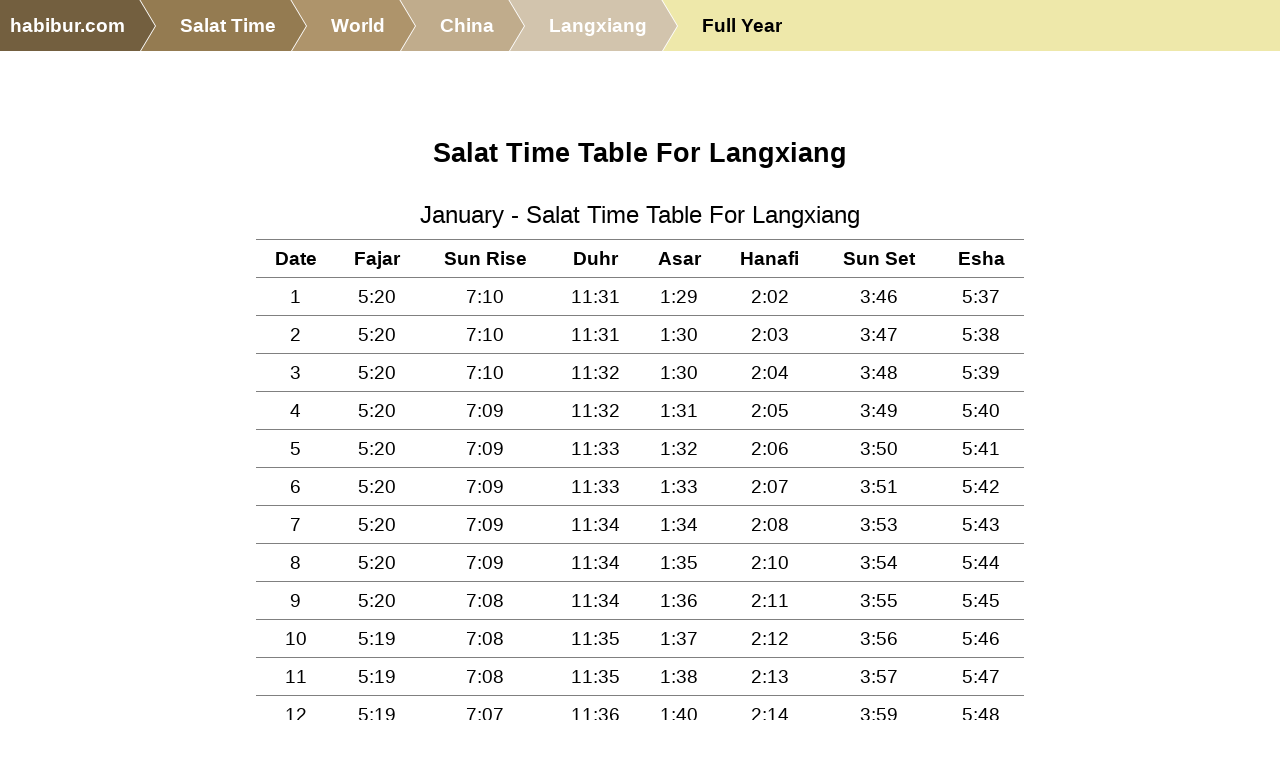

--- FILE ---
content_type: text/html; charset=UTF-8
request_url: https://salat.habibur.com/world/cn/2036237/fullyear/
body_size: 11337
content:
<!DOCTYPE html>
<title>Salat Time Table For Langxiang - Salat Times</title>
<meta name="viewport" content="width=device-width, initial-scale=1.0">
<style>
* {font-size: 14pt; font-family: Verdana, Arial, Helvetica, sans-serif;
	background:  transparent; color: black; line-height: 1.7em;
}
h1 {font-size: 20pt; text-align: center; padding:0; margin:0; margin-top: 3em; }
h2 {font-size: 18pt; text-align: center; }
h3 {font-size: 18pt; text-align: left; padding:0; margin:0; }
h3 a {font-size: 18pt; }
h4 {font-size: 16pt; padding: 0; margin: 0; margin-top: 1.5em; }
h5 {text-align: center; margin-bottom: 1em; border-bottom: 1px solid green;}

div.left {padding-right: 2em; }
div.left h3 {font-size: 12pt; color: gray; text-align: center; border-bottom: 1px solid gray; }
div.left h3 a {font-size: 12pt; }
div.left ul { list-style-type: none; }

dl {
  margin: 0;
  padding: 0;
}

.pair {
  display: grid;
  grid-template-columns: max-content 1fr;
  align-items: baseline;
  column-gap: 0.5em;
  margin-bottom: 4px;
}

dt {
  text-align: right;
  min-width: 100px; /* Ensures all dt are aligned */
}

dt::after {
  content: ":";
  margin-left: 0.25em; /* Add spacing between label and colon */
}

dd {
  margin: 0;
}

h3.h3-hidden {display: inline; }
div.body-hidden {display: inline; }

div.flex {display: flex; flex-flow: row wrap; align-items: flex-end; }
div.field {margin-right: 0.5em; }

img {width:100%; height: auto; }
p {margin-bottom: 1em; }
a {color: #22f; text-decoration : none; font-weight: bold; overflow-wrap: break-word;}
.center {margin: auto; text-align: center;}
.right {text-align: right;}

ul.cols4 { column-count: 4; column-gap: 2em; list-style-type: none; column-width: 10em; }

div.note {border-radius: 2em; background: PapayaWhip; padding: 1em; margin: 1em; }
div.notectrl {float:right; }
div.notfound {text-align: center; margin-top: 3em; }

.nomobile {display: none; }
table {margin-bottom: 1em; border-collapse: collapse; margin-left: auto; margin-right: auto;}
th { padding: .5em;}
td {word-break : break-word; text-align:center; padding: 0.2em; border-bottom:1px solid gray; padding-left:.5em; padding-right:.5em; }
tr.total {background: LightYellow; }

table.data {width: auto; }
table.data th { padding: .5em;  border-bottom: 2px solid green; background: #eee; }
table.data tr:nth-child(odd) {background: lightyellow; }
table.data tr.total {background: white; font-weight: bold;border-top:3px solid green; border-bottom:3px solid green;}
table.data td {text-align: left; padding: .5em; text-overflow: ellipsis; background: transparent; }
table.data td.total, table.data th.total, table.data td.currency, table.data th.currency, table.data td.balance, table.data th.balance, table.data td.number, table.data th.number, table.data td.int, table.data th.int {text-align: right; }
table.data td.gb, table.data th.gb {text-align: right; }
table.data td.arabic, table.data th.arabic, div.arabic {direction: rtl; text-align:right; }
table.data td.source { font-family: monospace; }
table.data td.center, table.data th.center {text-align: center; }
table.data td.right, table.data th.right {text-align: right; }
table.data td.left, table.data th.left {text-align: left; }
table.data td.flat, table.data th.flat,
table.data td.code, table.data th.code {text-align: left; }
table.data td.arabic, table.data th.arabic {direction: rtl; }
table.data td.addnew {text-align: center; background: #080808; border: none; border-top: 2px solid black; }

table.view {width: 100%; }
table.view th {background: lightyellow; color: black; text-align: right; width: 20%; border: 1px solid gray; }
table.view td {border-bottom:1px solid gray; text-align: left; }
div.confirm {width: 20em; margin: auto; margin-top: 20vh; border: 1px solid red; text-align: center; padding: 1em; }
div.confirm div.msg {margin-bottom: 2em; }




fieldset {margin: auto; background: lightyellow; margin-top: 2em; }
legend {background: Moccasin; border: 1px solid gray; padding-left:1em; padding-right:1em; }
label {color: gray; }
div.ctrl {margin-bottom: .5em;}
select {max-width: 12.6em; min-width:4em; }
span.addon {
	border: 1px solid gray;
	display: block;
	padding-left: .5em;
	padding-right: .5em;
	background: #444;
	border-radius: 0 .5em .5em 0;
}
select, select option, input, textarea { background: #dde; border: 1px solid black; font-size: 14pt; }
select, select option, input { height: 2em; }
input[type=checkbox] {vertical-align: top; }
input[type=submit] {background: Orange; }
textarea.para {width: 100%; height: 12em; }
textarea.page {width: 100%; height: 80vh; }
small {font-size: 70%; }

ul.sections {list-style-type: none; }
ul.sections a {display : block; }
ul.sections li { margin-bottom: 3em;  }


.print {display: none; }
div.notfound {text-align: center; margin-top: 3em; }
html, body {margin: 0; padding: 0; background: white; }
address { font-size: 12pt; direction: ltr; text-align:center; color: black; background: transparent; margin-top:3em; border-top: 1px dotted green; }
address a { font-size: 12pt; }
address {font-style: normal; }
code, pre {
	white-space: pre;
	background: #eee;
	max-width: 80em;
	border: 1px solid #999;
	font-family: Monaco, Menlo, Consolas, "Courier New", monospace;
	font-size: 14px;
	padding: 1em;
	line-height: 20px;
	overflow-x:auto;
}
code {padding : 0.2em; }
html, body { width: 100%; height: 100%; }






/*mobile*/
@media only screen and (max-width: 860px) {
}
/*computer*/
@media only screen and (min-width: 861px) {
}
@media print {
	* { color: black; background: transparent; font-size:12pt; }
	aside, nav, footer { display: none; }
	div.page { margin-left: 3em; }
	.noprint {display: none; }
	.print {display: block; }

	table.data th {background: #eee; color: black; padding: .2em; border: 1px solid black;padding-left:1em; padding-right:1em; }
	table.data tr:nth-child(odd) {background: LightYellow; }
	table.data tr.total {background: Moccasin; font-weight: bold;border-top:3px solid brown; border-bottom:3px solid brown;}
	table.data td {text-align: left; padding: .2em .5em .2em .5em; }

	table.data td.action, table.data th.action {display: none; }
}
.grow-wrap, grow-wrap > textarea { font-family: Monospace;  }
.grow-wrap { display: grid; }
.grow-wrap::after { content: attr(data-replicated-value) " "; white-space: pre-wrap; visibility: hidden; }
.grow-wrap > textarea { resize: none; overflow: hidden; background: #ffb; }
.grow-wrap > textarea, .grow-wrap::after { border: 1px solid black; padding: 0.5rem; font: inherit; grid-area: 1 / 1 / 2 / 2; }

.menuicon {display: none; }
ul.submenu li:before { content: none; }
ul.submenu {
	vertical-align: bottom;
	list-style-type: none;
	display: inline-block;
	margin: 0;
}
ul.submenu li {
	display: inline-block; margin-left: 1em;
	list-style-type: none;
}
ul.submenu li:first-child::before {
	content: "‖";
	position: absolute;
	color: orange;
	margin-left: -2em;
}
ul.submenu li a {
	display: block;
	border-bottom: 3px solid #888;
}
@media only screen and (min-width: 861px){
	.menu {
		vertical-align: bottom;
		display: inline-block;
		list-style: none;
		overflow: hidden;
		font: 18px Helvetica, Arial, Sans-Serif;
		margin: 0;
		padding: 0;
	}
	.menu li {
	  float: left;
	}
	.menu li a {
	  color: white;
	  text-decoration: none;
	  padding: 10px 0 10px 55px;
	  background: khaki;
	  background: hsla(37,29.4%,35%,1);
	  position: relative;
	  display: block;
	  float: left;
	}
	.menu li a:after {
	  content: " ";
	  display: block;
	  width: 0;
	  height: 0;
	  border-top: 50px solid transparent;
	  border-bottom: 50px solid transparent;
	  border-left: 30px solid hsla(37,29.4%,35%,1);
	  position: absolute;
	  top: 50%;
	  margin-top: -50px;
	  left: 100%;
	  z-index: 2;
	}
	.menu li a:before {
	  content: " ";
	  display: block;
	  width: 0;
	  height: 0;
	  border-top: 50px solid transparent;
	  border-bottom: 50px solid transparent;
	  border-left: 30px solid white;
	  position: absolute;
	  top: 50%;
	  margin-top: -50px;
	  margin-left: 1px;
	  left: 100%;
	  z-index: 1;
	}
	.menu li:first-child a {
	  padding-left: 10px;
	}
	.menu li:nth-child(2) a       { background:        hsla(37,29.4%,45%,1); }
	.menu li:nth-child(2) a:after { border-left-color: hsla(37,29.4%,45%,1); }
	.menu li:nth-child(3) a       { background:        hsla(37,29.4%,55%,1); }
	.menu li:nth-child(3) a:after { border-left-color: hsla(37,29.4%,55%,1); }
	.menu li:nth-child(4) a       { background:        hsla(37,29.4%,65%,1); }
	.menu li:nth-child(4) a:after { border-left-color: hsla(37,29.4%,65%,1); }
	.menu li:nth-child(5) a       { background:        hsla(37,29.4%,75%,1); }
	.menu li:nth-child(5) a:after { border-left-color: hsla(37,29.4%,75%,1); }
	.menu li:last-child a {
	  background: transparent !important;
	  color: black;
	  pointer-events: none;
	  cursor: default;
	}
	.menu li:last-child a:after { border: 0; }
	.menu li a:hover { background: hsla(37,29.4%,25%,1); }
	.menu li a:hover:after { border-left-color: hsla(37,29.4%,25%,1) !important; }
	header { background: palegoldenrod; }

}
@media only screen and (max-width: 860px) {
	h1 {margin-top: 0; }
	.menuicon {
		font-size: 20pt;
		color: black;
		background: transparent;
		margin-right: .5em;
		float: right;
		display: block;
		z-index: 1;
	}
	ul.submenu {
		display: none;
		position: absolute;
		top: 50px;
		right: 0px;
		z-index: 1;
		background: beige;
	}
	ul.submenu li {
		display: block;
		margin-bottom: 1em;
	}
	ul.submenu li a {
		margin: 0;
		padding: 0;
	}
	ul.submenu li:first-child::before { content: none; }
	header { background: palegoldenrod; }
	ul.menu,ul.menu li { margin:0; padding: 0; }

	.menu li:not(:nth-last-child(1)):not(:nth-last-child(2)) { display: none; }
	.menu {
		list-style: none;
		overflow: hidden;
		font: 18px Helvetica, Arial, Sans-Serif;
		margin: 40px;
		padding: 0;
	}
	.menu li {
		display: inline-block;
	}
	.menu li a {
		color: white;
		text-decoration: none;
		padding: 10px 10px 10px 30px;
		background: khaki; /* fallback color */
		background: hsla(37,29.4%,35%,1);
		position: relative;
		display: inline-block;
		white-space: nowrap;
	}
	.menu li a:before {
		content: " ";
		display: block;
		width: 0;
		height: 0;
		border-top: 50px solid palegoldenrod;           /* Go big on the size, and let overflow hide */
		border-bottom: 50px solid palegoldenrod;
		border-right: 30px solid hsla(37,29.4%,35%,1);
		position: absolute;
		top: 50%;
		margin-top: -50px;
		left: 0;
		z-index: 2;
	}
	.menu li:last-child a {
		background: transparent !important;
		color: black;
		pointer-events: none;
		cursor: default;
	}
	.menu li:last-child a:before {
		border-right-color: palegoldenrod;
	}


}
@media print {
	div.page {
		grid-template-columns : 1fr;
		grid-template-areas :
			"title"
			"body"
			"left";
			"right";
	}
	left {display: none; }
	right {display: none; }
	header {display: none; }
	.search {display: none; }
}
div.page {
	display: grid;
	grid-template-columns : 1fr 3fr 1fr;
	grid-template-areas :
		"logo title blank"
		"left body right"
		"widebody widebody widebody";
}
div.widebody {grid-area: widebody; margin-left: 1em; margin-right: 1em; }
h1 { grid-area: title; }
div.left { grid-area: left; margin-left: 1em; margin-right: 1em; }
div.body, div.body * { word-break : break-word; }
div.body { grid-area: body; background: white; }
div.right { grid-area: right;}
div.page {background: white ; }
div.logo { grid-area: logo;}
div.flash-error {grid-area: title; font-size: 120%; text-align: center; background: red; color: white; font-weight: bold; }
div.flash-warning {grid-area: title; font-size: 100%; text-align: center; background: orange; color: white; }
div.flash-ok {grid-area: title; font-size: 100%; text-align: center; background: green; color: white; }
@media only screen and (max-width: 860px) {
	div.page {
		grid-template-columns : 1fr;
		grid-template-areas :
			"title"
			"body"
			"left";
			"right";
	}
}
</style>
<script>
function eid(name){ return document.getElementById(name); }
function ajax_get(url,callback){
	var xmlhttp = new XMLHttpRequest()
	xmlhttp.overrideMimeType("text/plain;charset=UTF-8");
	xmlhttp.onreadystatechange = function() {
		if (xmlhttp.readyState == XMLHttpRequest.DONE) return callback(xmlhttp.status == 200 ? 'ok' : 'error' ,xmlhttp.responseText);
	}
	xmlhttp.open("GET", url, true)
	xmlhttp.send()
}
function ctrl_changed(ctrl){
	ajax_get('?__ajax_changed='+ctrl.name+'&__ajax_'+ctrl.name+'='+ctrl.value, function(res,data){
		if(res=='ok' && data.length && data.charAt(0)!='<'){
			try{
				eval(data);
			}
			catch(e){
				alert(data);
			}
		}
		else{
			alert(data);
		}
	});
}
function togglemenu(){
	var els=document.getElementsByClassName('submenu');
	for(var i in els){
		if(!els[i].style) continue;
		var curr=els[i].style.display;
		els[i].style.display=curr=='block' ? 'none' : 'block';
	}
}
</script>
<script type="application/ld+json">
{
	"@context": "http://schema.org",
	"@type": "WebSite",
	"name": "Salat Times",
	"alternateName": "Sanjir Habib",
	"url": "https://salat.habibur.com/"
}
</script>
<script type='application/ld+json'>
{"@context":"http:\/\/schema.org","@type":"BreadcrumbList","itemListElement":[{"@type":"ListItem","position":1,"item":{"@id":"https:\/\/www.habibur.com\/","name":"habibur.com"}},{"@type":"ListItem","position":2,"item":{"@id":"https:\/\/salat.habibur.com\/","name":"Salat Time"}},{"@type":"ListItem","position":3,"item":{"@id":"https:\/\/salat.habibur.com\/world\/","name":"World"}},{"@type":"ListItem","position":4,"item":{"@id":"https:\/\/salat.habibur.com\/world\/cn\/","name":"China"}},{"@type":"ListItem","position":5,"item":{"@id":"https:\/\/salat.habibur.com\/world\/cn\/2036237\/","name":"Langxiang"}},{"@type":"ListItem","position":6,"item":{"@id":"https:\/\/salat.habibur.com\/world\/cn\/2036237\/fullyear\/","name":"Full Year"}}]}
</script>
<meta name="application-name" content="Salat Times"/>
<meta name="description" content="Full year salat time table for Langxiang. Based on 2026."/>
<meta name="keywords" content="Langxiang full all year print perpetual calendar salat muslim prayer namaz namaj wakt waqt time table fajar fazar sehri iftar world dst corrected"/>
<meta name="viewport" content="width=device-width, initial-scale=1.0">
<meta name="og:image" content="https://salat.habibur.com/imgs/salat-h1.jpeg">
<meta name="og:description" content="Full year salat time table for Langxiang. Based on 2026.">
<meta name="og:title" content="Salat Time Table For Langxiang">
<meta name="twitter:card" content="summary_large_image" />
<meta name="twitter:image:src" content="https://salat.habibur.com/imgs/salat-h1.jpeg">
<meta name="twitter:site" content="@habibur" />
<meta name="twitter:creator" content="@habibur" />
<meta property="og:url" content="https://salat.habibur.com/world/cn/2036237/fullyear/"/>
<link rel='icon' href='https://salat.habibur.com/imgs/salat.png'>

</head>
<body>

<header>
<ul class=menu><li><a href='https://www.habibur.com/'>habibur.com</a>
<li><a href='/'>Salat Time</a>
<li><a href='/world/'>World</a>
<li><a href='/world/cn/'>China</a>
<li><a href='/world/cn/2036237/'>Langxiang</a>
<li><a class='selected' href='#'>Full Year</a>
</ul>

</header>
<div class=page>
	<h1>Salat Time Table For Langxiang</h1>

	
<div class=body>
<div id=body0>
<style>
@media print { footer {page-break-after: always;} body {padding-left:5%; padding-right:5%;} }
tr.title { font-weight: bold; border-bottom: 1px solid gray; font-size: 16pt; line-height: 1.2em; }
tr.times { border-bottom: 1px solid gray;  font-size: 16pt; line-height: 1.2em; }
tr.dst { font-size: 16pt; border-top: 1px solid gray; border-bottom: 1px solid gray; }
td.foot { font-size: 10pt; text-align: center; }
td {text-align: center; }
</style>
<table style='width:100%;margin:auto;page-break-after: always;margin-top:2%;'>
<tr><td colspan=8 style='text-align:center;font-size:18pt;border-bottom:1px solid gray;padding:.2em;'>
January - Salat Time Table For Langxiang</td></tr>
<tr class='title'><td>Date</td><td>Fajar</td><td>Sun Rise</td><td>Duhr</td><td>Asar</td><td>Hanafi</td><td>Sun Set</td><td>Esha</td></tr>
<tr class='times'>
	<td>1</td>
	<td>5:20</td>
	<td>7:10</td>
	<td>11:31</td>
	<td>1:29</td>
	<td>2:02</td>
	<td>3:46</td>
	<td>5:37</td>
</tr>
<tr class='times'>
	<td>2</td>
	<td>5:20</td>
	<td>7:10</td>
	<td>11:31</td>
	<td>1:30</td>
	<td>2:03</td>
	<td>3:47</td>
	<td>5:38</td>
</tr>
<tr class='times'>
	<td>3</td>
	<td>5:20</td>
	<td>7:10</td>
	<td>11:32</td>
	<td>1:30</td>
	<td>2:04</td>
	<td>3:48</td>
	<td>5:39</td>
</tr>
<tr class='times'>
	<td>4</td>
	<td>5:20</td>
	<td>7:09</td>
	<td>11:32</td>
	<td>1:31</td>
	<td>2:05</td>
	<td>3:49</td>
	<td>5:40</td>
</tr>
<tr class='times'>
	<td>5</td>
	<td>5:20</td>
	<td>7:09</td>
	<td>11:33</td>
	<td>1:32</td>
	<td>2:06</td>
	<td>3:50</td>
	<td>5:41</td>
</tr>
<tr class='times'>
	<td>6</td>
	<td>5:20</td>
	<td>7:09</td>
	<td>11:33</td>
	<td>1:33</td>
	<td>2:07</td>
	<td>3:51</td>
	<td>5:42</td>
</tr>
<tr class='times'>
	<td>7</td>
	<td>5:20</td>
	<td>7:09</td>
	<td>11:34</td>
	<td>1:34</td>
	<td>2:08</td>
	<td>3:53</td>
	<td>5:43</td>
</tr>
<tr class='times'>
	<td>8</td>
	<td>5:20</td>
	<td>7:09</td>
	<td>11:34</td>
	<td>1:35</td>
	<td>2:10</td>
	<td>3:54</td>
	<td>5:44</td>
</tr>
<tr class='times'>
	<td>9</td>
	<td>5:20</td>
	<td>7:08</td>
	<td>11:34</td>
	<td>1:36</td>
	<td>2:11</td>
	<td>3:55</td>
	<td>5:45</td>
</tr>
<tr class='times'>
	<td>10</td>
	<td>5:19</td>
	<td>7:08</td>
	<td>11:35</td>
	<td>1:37</td>
	<td>2:12</td>
	<td>3:56</td>
	<td>5:46</td>
</tr>
<tr class='times'>
	<td>11</td>
	<td>5:19</td>
	<td>7:08</td>
	<td>11:35</td>
	<td>1:38</td>
	<td>2:13</td>
	<td>3:57</td>
	<td>5:47</td>
</tr>
<tr class='times'>
	<td>12</td>
	<td>5:19</td>
	<td>7:07</td>
	<td>11:36</td>
	<td>1:40</td>
	<td>2:14</td>
	<td>3:59</td>
	<td>5:48</td>
</tr>
<tr class='times'>
	<td>13</td>
	<td>5:19</td>
	<td>7:07</td>
	<td>11:36</td>
	<td>1:41</td>
	<td>2:16</td>
	<td>4:00</td>
	<td>5:49</td>
</tr>
<tr class='times'>
	<td>14</td>
	<td>5:18</td>
	<td>7:06</td>
	<td>11:36</td>
	<td>1:42</td>
	<td>2:17</td>
	<td>4:01</td>
	<td>5:50</td>
</tr>
<tr class='times'>
	<td>15</td>
	<td>5:18</td>
	<td>7:05</td>
	<td>11:37</td>
	<td>1:43</td>
	<td>2:18</td>
	<td>4:02</td>
	<td>5:51</td>
</tr>
<tr class='times'>
	<td>16</td>
	<td>5:18</td>
	<td>7:05</td>
	<td>11:37</td>
	<td>1:44</td>
	<td>2:19</td>
	<td>4:04</td>
	<td>5:52</td>
</tr>
<tr class='times'>
	<td>17</td>
	<td>5:17</td>
	<td>7:04</td>
	<td>11:37</td>
	<td>1:45</td>
	<td>2:21</td>
	<td>4:05</td>
	<td>5:53</td>
</tr>
<tr class='times'>
	<td>18</td>
	<td>5:17</td>
	<td>7:03</td>
	<td>11:38</td>
	<td>1:46</td>
	<td>2:22</td>
	<td>4:07</td>
	<td>5:54</td>
</tr>
<tr class='times'>
	<td>19</td>
	<td>5:16</td>
	<td>7:03</td>
	<td>11:38</td>
	<td>1:48</td>
	<td>2:24</td>
	<td>4:08</td>
	<td>5:56</td>
</tr>
<tr class='times'>
	<td>20</td>
	<td>5:15</td>
	<td>7:02</td>
	<td>11:38</td>
	<td>1:49</td>
	<td>2:25</td>
	<td>4:09</td>
	<td>5:57</td>
</tr>
<tr class='times'>
	<td>21</td>
	<td>5:15</td>
	<td>7:01</td>
	<td>11:39</td>
	<td>1:50</td>
	<td>2:26</td>
	<td>4:11</td>
	<td>5:58</td>
</tr>
<tr class='times'>
	<td>22</td>
	<td>5:14</td>
	<td>7:00</td>
	<td>11:39</td>
	<td>1:51</td>
	<td>2:28</td>
	<td>4:12</td>
	<td>5:59</td>
</tr>
<tr class='times'>
	<td>23</td>
	<td>5:13</td>
	<td>6:59</td>
	<td>11:39</td>
	<td>1:53</td>
	<td>2:29</td>
	<td>4:14</td>
	<td>6:00</td>
</tr>
<tr class='times'>
	<td>24</td>
	<td>5:13</td>
	<td>6:58</td>
	<td>11:39</td>
	<td>1:54</td>
	<td>2:31</td>
	<td>4:15</td>
	<td>6:02</td>
</tr>
<tr class='times'>
	<td>25</td>
	<td>5:12</td>
	<td>6:57</td>
	<td>11:40</td>
	<td>1:55</td>
	<td>2:32</td>
	<td>4:17</td>
	<td>6:03</td>
</tr>
<tr class='times'>
	<td>26</td>
	<td>5:11</td>
	<td>6:56</td>
	<td>11:40</td>
	<td>1:56</td>
	<td>2:33</td>
	<td>4:18</td>
	<td>6:04</td>
</tr>
<tr class='times'>
	<td>27</td>
	<td>5:10</td>
	<td>6:55</td>
	<td>11:40</td>
	<td>1:58</td>
	<td>2:35</td>
	<td>4:20</td>
	<td>6:05</td>
</tr>
<tr class='times'>
	<td>28</td>
	<td>5:09</td>
	<td>6:54</td>
	<td>11:40</td>
	<td>1:59</td>
	<td>2:36</td>
	<td>4:21</td>
	<td>6:07</td>
</tr>
<tr class='times'>
	<td>29</td>
	<td>5:09</td>
	<td>6:53</td>
	<td>11:41</td>
	<td>2:00</td>
	<td>2:38</td>
	<td>4:23</td>
	<td>6:08</td>
</tr>
<tr class='times'>
	<td>30</td>
	<td>5:08</td>
	<td>6:52</td>
	<td>11:41</td>
	<td>2:01</td>
	<td>2:39</td>
	<td>4:24</td>
	<td>6:09</td>
</tr>
<tr class='times'>
	<td>31</td>
	<td>5:07</td>
	<td>6:51</td>
	<td>11:41</td>
	<td>2:03</td>
	<td>2:41</td>
	<td>4:26</td>
	<td>6:11</td>
</tr>
<tr><td colspan=8 class='foot'>Exact time, no minutes were added for safety. Year 2026. habibur.com</td></tr>
</table>
<table style='width:100%;margin:auto;page-break-after: always;margin-top:2%;'>
<tr><td colspan=8 style='text-align:center;font-size:18pt;border-bottom:1px solid gray;padding:.2em;'>
February - Salat Time Table For Langxiang</td></tr>
<tr class='title'><td>Date</td><td>Fajar</td><td>Sun Rise</td><td>Duhr</td><td>Asar</td><td>Hanafi</td><td>Sun Set</td><td>Esha</td></tr>
<tr class='times'>
	<td>1</td>
	<td>5:06</td>
	<td>6:49</td>
	<td>11:41</td>
	<td>2:04</td>
	<td>2:42</td>
	<td>4:27</td>
	<td>6:12</td>
</tr>
<tr class='times'>
	<td>2</td>
	<td>5:05</td>
	<td>6:48</td>
	<td>11:41</td>
	<td>2:05</td>
	<td>2:44</td>
	<td>4:29</td>
	<td>6:13</td>
</tr>
<tr class='times'>
	<td>3</td>
	<td>5:03</td>
	<td>6:47</td>
	<td>11:41</td>
	<td>2:06</td>
	<td>2:45</td>
	<td>4:30</td>
	<td>6:15</td>
</tr>
<tr class='times'>
	<td>4</td>
	<td>5:02</td>
	<td>6:45</td>
	<td>11:41</td>
	<td>2:08</td>
	<td>2:47</td>
	<td>4:32</td>
	<td>6:16</td>
</tr>
<tr class='times'>
	<td>5</td>
	<td>5:01</td>
	<td>6:44</td>
	<td>11:41</td>
	<td>2:09</td>
	<td>2:48</td>
	<td>4:33</td>
	<td>6:17</td>
</tr>
<tr class='times'>
	<td>6</td>
	<td>5:00</td>
	<td>6:43</td>
	<td>11:41</td>
	<td>2:10</td>
	<td>2:49</td>
	<td>4:35</td>
	<td>6:19</td>
</tr>
<tr class='times'>
	<td>7</td>
	<td>4:59</td>
	<td>6:41</td>
	<td>11:42</td>
	<td>2:11</td>
	<td>2:51</td>
	<td>4:36</td>
	<td>6:20</td>
</tr>
<tr class='times'>
	<td>8</td>
	<td>4:58</td>
	<td>6:40</td>
	<td>11:42</td>
	<td>2:13</td>
	<td>2:52</td>
	<td>4:38</td>
	<td>6:21</td>
</tr>
<tr class='times'>
	<td>9</td>
	<td>4:56</td>
	<td>6:38</td>
	<td>11:42</td>
	<td>2:14</td>
	<td>2:54</td>
	<td>4:39</td>
	<td>6:23</td>
</tr>
<tr class='times'>
	<td>10</td>
	<td>4:55</td>
	<td>6:37</td>
	<td>11:42</td>
	<td>2:15</td>
	<td>2:55</td>
	<td>4:41</td>
	<td>6:24</td>
</tr>
<tr class='times'>
	<td>11</td>
	<td>4:54</td>
	<td>6:35</td>
	<td>11:42</td>
	<td>2:16</td>
	<td>2:57</td>
	<td>4:43</td>
	<td>6:25</td>
</tr>
<tr class='times'>
	<td>12</td>
	<td>4:52</td>
	<td>6:34</td>
	<td>11:42</td>
	<td>2:17</td>
	<td>2:58</td>
	<td>4:44</td>
	<td>6:27</td>
</tr>
<tr class='times'>
	<td>13</td>
	<td>4:51</td>
	<td>6:32</td>
	<td>11:42</td>
	<td>2:19</td>
	<td>3:00</td>
	<td>4:46</td>
	<td>6:28</td>
</tr>
<tr class='times'>
	<td>14</td>
	<td>4:49</td>
	<td>6:31</td>
	<td>11:42</td>
	<td>2:20</td>
	<td>3:01</td>
	<td>4:47</td>
	<td>6:30</td>
</tr>
<tr class='times'>
	<td>15</td>
	<td>4:48</td>
	<td>6:29</td>
	<td>11:42</td>
	<td>2:21</td>
	<td>3:03</td>
	<td>4:49</td>
	<td>6:31</td>
</tr>
<tr class='times'>
	<td>16</td>
	<td>4:46</td>
	<td>6:27</td>
	<td>11:42</td>
	<td>2:22</td>
	<td>3:04</td>
	<td>4:50</td>
	<td>6:32</td>
</tr>
<tr class='times'>
	<td>17</td>
	<td>4:45</td>
	<td>6:26</td>
	<td>11:41</td>
	<td>2:23</td>
	<td>3:05</td>
	<td>4:52</td>
	<td>6:34</td>
</tr>
<tr class='times'>
	<td>18</td>
	<td>4:43</td>
	<td>6:24</td>
	<td>11:41</td>
	<td>2:25</td>
	<td>3:07</td>
	<td>4:53</td>
	<td>6:35</td>
</tr>
<tr class='times'>
	<td>19</td>
	<td>4:42</td>
	<td>6:22</td>
	<td>11:41</td>
	<td>2:26</td>
	<td>3:08</td>
	<td>4:55</td>
	<td>6:37</td>
</tr>
<tr class='times'>
	<td>20</td>
	<td>4:40</td>
	<td>6:21</td>
	<td>11:41</td>
	<td>2:27</td>
	<td>3:10</td>
	<td>4:56</td>
	<td>6:38</td>
</tr>
<tr class='times'>
	<td>21</td>
	<td>4:39</td>
	<td>6:19</td>
	<td>11:41</td>
	<td>2:28</td>
	<td>3:11</td>
	<td>4:58</td>
	<td>6:39</td>
</tr>
<tr class='times'>
	<td>22</td>
	<td>4:37</td>
	<td>6:17</td>
	<td>11:41</td>
	<td>2:29</td>
	<td>3:12</td>
	<td>4:59</td>
	<td>6:41</td>
</tr>
<tr class='times'>
	<td>23</td>
	<td>4:35</td>
	<td>6:16</td>
	<td>11:41</td>
	<td>2:30</td>
	<td>3:14</td>
	<td>5:01</td>
	<td>6:42</td>
</tr>
<tr class='times'>
	<td>24</td>
	<td>4:34</td>
	<td>6:14</td>
	<td>11:41</td>
	<td>2:31</td>
	<td>3:15</td>
	<td>5:02</td>
	<td>6:44</td>
</tr>
<tr class='times'>
	<td>25</td>
	<td>4:32</td>
	<td>6:12</td>
	<td>11:41</td>
	<td>2:32</td>
	<td>3:16</td>
	<td>5:04</td>
	<td>6:45</td>
</tr>
<tr class='times'>
	<td>26</td>
	<td>4:30</td>
	<td>6:10</td>
	<td>11:40</td>
	<td>2:33</td>
	<td>3:18</td>
	<td>5:05</td>
	<td>6:47</td>
</tr>
<tr class='times'>
	<td>27</td>
	<td>4:28</td>
	<td>6:08</td>
	<td>11:40</td>
	<td>2:34</td>
	<td>3:19</td>
	<td>5:07</td>
	<td>6:48</td>
</tr>
<tr class='times'>
	<td>28</td>
	<td>4:27</td>
	<td>6:07</td>
	<td>11:40</td>
	<td>2:36</td>
	<td>3:20</td>
	<td>5:08</td>
	<td>6:49</td>
</tr>
<tr><td colspan=8 class='foot'>Exact time, no minutes were added for safety. Year 2026. habibur.com</td></tr>
</table>
<table style='width:100%;margin:auto;page-break-after: always;margin-top:2%;'>
<tr><td colspan=8 style='text-align:center;font-size:18pt;border-bottom:1px solid gray;padding:.2em;'>
March - Salat Time Table For Langxiang</td></tr>
<tr class='title'><td>Date</td><td>Fajar</td><td>Sun Rise</td><td>Duhr</td><td>Asar</td><td>Hanafi</td><td>Sun Set</td><td>Esha</td></tr>
<tr class='times'>
	<td>1</td>
	<td>4:25</td>
	<td>6:05</td>
	<td>11:40</td>
	<td>2:37</td>
	<td>3:22</td>
	<td>5:10</td>
	<td>6:51</td>
</tr>
<tr class='times'>
	<td>2</td>
	<td>4:23</td>
	<td>6:03</td>
	<td>11:40</td>
	<td>2:38</td>
	<td>3:23</td>
	<td>5:11</td>
	<td>6:52</td>
</tr>
<tr class='times'>
	<td>3</td>
	<td>4:21</td>
	<td>6:01</td>
	<td>11:39</td>
	<td>2:39</td>
	<td>3:24</td>
	<td>5:13</td>
	<td>6:54</td>
</tr>
<tr class='times'>
	<td>4</td>
	<td>4:19</td>
	<td>5:59</td>
	<td>11:39</td>
	<td>2:40</td>
	<td>3:25</td>
	<td>5:14</td>
	<td>6:55</td>
</tr>
<tr class='times'>
	<td>5</td>
	<td>4:17</td>
	<td>5:57</td>
	<td>11:39</td>
	<td>2:41</td>
	<td>3:27</td>
	<td>5:16</td>
	<td>6:57</td>
</tr>
<tr class='times'>
	<td>6</td>
	<td>4:15</td>
	<td>5:55</td>
	<td>11:39</td>
	<td>2:42</td>
	<td>3:28</td>
	<td>5:17</td>
	<td>6:58</td>
</tr>
<tr class='times'>
	<td>7</td>
	<td>4:13</td>
	<td>5:53</td>
	<td>11:39</td>
	<td>2:43</td>
	<td>3:29</td>
	<td>5:19</td>
	<td>7:00</td>
</tr>
<tr class='times'>
	<td>8</td>
	<td>4:11</td>
	<td>5:51</td>
	<td>11:38</td>
	<td>2:43</td>
	<td>3:30</td>
	<td>5:20</td>
	<td>7:01</td>
</tr>
<tr class='times'>
	<td>9</td>
	<td>4:09</td>
	<td>5:50</td>
	<td>11:38</td>
	<td>2:44</td>
	<td>3:32</td>
	<td>5:21</td>
	<td>7:03</td>
</tr>
<tr class='times'>
	<td>10</td>
	<td>4:07</td>
	<td>5:48</td>
	<td>11:38</td>
	<td>2:45</td>
	<td>3:33</td>
	<td>5:23</td>
	<td>7:04</td>
</tr>
<tr class='times'>
	<td>11</td>
	<td>4:05</td>
	<td>5:46</td>
	<td>11:38</td>
	<td>2:46</td>
	<td>3:34</td>
	<td>5:24</td>
	<td>7:06</td>
</tr>
<tr class='times'>
	<td>12</td>
	<td>4:03</td>
	<td>5:44</td>
	<td>11:37</td>
	<td>2:47</td>
	<td>3:35</td>
	<td>5:26</td>
	<td>7:07</td>
</tr>
<tr class='times'>
	<td>13</td>
	<td>4:01</td>
	<td>5:42</td>
	<td>11:37</td>
	<td>2:48</td>
	<td>3:36</td>
	<td>5:27</td>
	<td>7:09</td>
</tr>
<tr class='times'>
	<td>14</td>
	<td>3:59</td>
	<td>5:40</td>
	<td>11:37</td>
	<td>2:49</td>
	<td>3:37</td>
	<td>5:29</td>
	<td>7:10</td>
</tr>
<tr class='times'>
	<td>15</td>
	<td>3:57</td>
	<td>5:38</td>
	<td>11:36</td>
	<td>2:50</td>
	<td>3:39</td>
	<td>5:30</td>
	<td>7:12</td>
</tr>
<tr class='times'>
	<td>16</td>
	<td>3:55</td>
	<td>5:36</td>
	<td>11:36</td>
	<td>2:51</td>
	<td>3:40</td>
	<td>5:31</td>
	<td>7:13</td>
</tr>
<tr class='times'>
	<td>17</td>
	<td>3:53</td>
	<td>5:34</td>
	<td>11:36</td>
	<td>2:52</td>
	<td>3:41</td>
	<td>5:33</td>
	<td>7:15</td>
</tr>
<tr class='times'>
	<td>18</td>
	<td>3:51</td>
	<td>5:32</td>
	<td>11:36</td>
	<td>2:52</td>
	<td>3:42</td>
	<td>5:34</td>
	<td>7:17</td>
</tr>
<tr class='times'>
	<td>19</td>
	<td>3:49</td>
	<td>5:30</td>
	<td>11:35</td>
	<td>2:53</td>
	<td>3:43</td>
	<td>5:36</td>
	<td>7:18</td>
</tr>
<tr class='times'>
	<td>20</td>
	<td>3:46</td>
	<td>5:28</td>
	<td>11:35</td>
	<td>2:54</td>
	<td>3:44</td>
	<td>5:37</td>
	<td>7:20</td>
</tr>
<tr class='times'>
	<td>21</td>
	<td>3:44</td>
	<td>5:26</td>
	<td>11:35</td>
	<td>2:55</td>
	<td>3:45</td>
	<td>5:38</td>
	<td>7:21</td>
</tr>
<tr class='times'>
	<td>22</td>
	<td>3:42</td>
	<td>5:24</td>
	<td>11:34</td>
	<td>2:56</td>
	<td>3:46</td>
	<td>5:40</td>
	<td>7:23</td>
</tr>
<tr class='times'>
	<td>23</td>
	<td>3:40</td>
	<td>5:22</td>
	<td>11:34</td>
	<td>2:56</td>
	<td>3:47</td>
	<td>5:41</td>
	<td>7:25</td>
</tr>
<tr class='times'>
	<td>24</td>
	<td>3:38</td>
	<td>5:20</td>
	<td>11:34</td>
	<td>2:57</td>
	<td>3:49</td>
	<td>5:43</td>
	<td>7:26</td>
</tr>
<tr class='times'>
	<td>25</td>
	<td>3:35</td>
	<td>5:18</td>
	<td>11:34</td>
	<td>2:58</td>
	<td>3:50</td>
	<td>5:44</td>
	<td>7:28</td>
</tr>
<tr class='times'>
	<td>26</td>
	<td>3:33</td>
	<td>5:16</td>
	<td>11:33</td>
	<td>2:59</td>
	<td>3:51</td>
	<td>5:45</td>
	<td>7:30</td>
</tr>
<tr class='times'>
	<td>27</td>
	<td>3:31</td>
	<td>5:14</td>
	<td>11:33</td>
	<td>2:59</td>
	<td>3:52</td>
	<td>5:47</td>
	<td>7:31</td>
</tr>
<tr class='times'>
	<td>28</td>
	<td>3:29</td>
	<td>5:12</td>
	<td>11:33</td>
	<td>3:00</td>
	<td>3:53</td>
	<td>5:48</td>
	<td>7:33</td>
</tr>
<tr class='times'>
	<td>29</td>
	<td>3:26</td>
	<td>5:10</td>
	<td>11:32</td>
	<td>3:01</td>
	<td>3:54</td>
	<td>5:49</td>
	<td>7:35</td>
</tr>
<tr class='times'>
	<td>30</td>
	<td>3:24</td>
	<td>5:08</td>
	<td>11:32</td>
	<td>3:01</td>
	<td>3:55</td>
	<td>5:51</td>
	<td>7:36</td>
</tr>
<tr class='times'>
	<td>31</td>
	<td>3:22</td>
	<td>5:06</td>
	<td>11:32</td>
	<td>3:02</td>
	<td>3:56</td>
	<td>5:52</td>
	<td>7:38</td>
</tr>
<tr><td colspan=8 class='foot'>Exact time, no minutes were added for safety. Year 2026. habibur.com</td></tr>
</table>
<table style='width:100%;margin:auto;page-break-after: always;margin-top:2%;'>
<tr><td colspan=8 style='text-align:center;font-size:18pt;border-bottom:1px solid gray;padding:.2em;'>
April - Salat Time Table For Langxiang</td></tr>
<tr class='title'><td>Date</td><td>Fajar</td><td>Sun Rise</td><td>Duhr</td><td>Asar</td><td>Hanafi</td><td>Sun Set</td><td>Esha</td></tr>
<tr class='times'>
	<td>1</td>
	<td>3:19</td>
	<td>5:04</td>
	<td>11:31</td>
	<td>3:03</td>
	<td>3:57</td>
	<td>5:54</td>
	<td>7:40</td>
</tr>
<tr class='times'>
	<td>2</td>
	<td>3:17</td>
	<td>5:02</td>
	<td>11:31</td>
	<td>3:04</td>
	<td>3:58</td>
	<td>5:55</td>
	<td>7:42</td>
</tr>
<tr class='times'>
	<td>3</td>
	<td>3:15</td>
	<td>5:00</td>
	<td>11:31</td>
	<td>3:04</td>
	<td>3:59</td>
	<td>5:56</td>
	<td>7:43</td>
</tr>
<tr class='times'>
	<td>4</td>
	<td>3:12</td>
	<td>4:58</td>
	<td>11:31</td>
	<td>3:05</td>
	<td>4:00</td>
	<td>5:58</td>
	<td>7:45</td>
</tr>
<tr class='times'>
	<td>5</td>
	<td>3:10</td>
	<td>4:56</td>
	<td>11:30</td>
	<td>3:06</td>
	<td>4:01</td>
	<td>5:59</td>
	<td>7:47</td>
</tr>
<tr class='times'>
	<td>6</td>
	<td>3:08</td>
	<td>4:54</td>
	<td>11:30</td>
	<td>3:06</td>
	<td>4:02</td>
	<td>6:01</td>
	<td>7:49</td>
</tr>
<tr class='times'>
	<td>7</td>
	<td>3:05</td>
	<td>4:52</td>
	<td>11:30</td>
	<td>3:07</td>
	<td>4:03</td>
	<td>6:02</td>
	<td>7:51</td>
</tr>
<tr class='times'>
	<td>8</td>
	<td>3:03</td>
	<td>4:50</td>
	<td>11:29</td>
	<td>3:07</td>
	<td>4:04</td>
	<td>6:03</td>
	<td>7:53</td>
</tr>
<tr class='times'>
	<td>9</td>
	<td>3:00</td>
	<td>4:49</td>
	<td>11:29</td>
	<td>3:08</td>
	<td>4:05</td>
	<td>6:05</td>
	<td>7:54</td>
</tr>
<tr class='times'>
	<td>10</td>
	<td>2:58</td>
	<td>4:47</td>
	<td>11:29</td>
	<td>3:09</td>
	<td>4:05</td>
	<td>6:06</td>
	<td>7:56</td>
</tr>
<tr class='times'>
	<td>11</td>
	<td>2:56</td>
	<td>4:45</td>
	<td>11:29</td>
	<td>3:09</td>
	<td>4:06</td>
	<td>6:07</td>
	<td>7:58</td>
</tr>
<tr class='times'>
	<td>12</td>
	<td>2:53</td>
	<td>4:43</td>
	<td>11:28</td>
	<td>3:10</td>
	<td>4:07</td>
	<td>6:09</td>
	<td>8:00</td>
</tr>
<tr class='times'>
	<td>13</td>
	<td>2:51</td>
	<td>4:41</td>
	<td>11:28</td>
	<td>3:10</td>
	<td>4:08</td>
	<td>6:10</td>
	<td>8:02</td>
</tr>
<tr class='times'>
	<td>14</td>
	<td>2:48</td>
	<td>4:39</td>
	<td>11:28</td>
	<td>3:11</td>
	<td>4:09</td>
	<td>6:12</td>
	<td>8:04</td>
</tr>
<tr class='times'>
	<td>15</td>
	<td>2:46</td>
	<td>4:37</td>
	<td>11:28</td>
	<td>3:12</td>
	<td>4:10</td>
	<td>6:13</td>
	<td>8:06</td>
</tr>
<tr class='times'>
	<td>16</td>
	<td>2:43</td>
	<td>4:35</td>
	<td>11:27</td>
	<td>3:12</td>
	<td>4:11</td>
	<td>6:14</td>
	<td>8:08</td>
</tr>
<tr class='times'>
	<td>17</td>
	<td>2:41</td>
	<td>4:33</td>
	<td>11:27</td>
	<td>3:13</td>
	<td>4:12</td>
	<td>6:16</td>
	<td>8:10</td>
</tr>
<tr class='times'>
	<td>18</td>
	<td>2:39</td>
	<td>4:32</td>
	<td>11:27</td>
	<td>3:13</td>
	<td>4:13</td>
	<td>6:17</td>
	<td>8:12</td>
</tr>
<tr class='times'>
	<td>19</td>
	<td>2:36</td>
	<td>4:30</td>
	<td>11:27</td>
	<td>3:14</td>
	<td>4:14</td>
	<td>6:18</td>
	<td>8:14</td>
</tr>
<tr class='times'>
	<td>20</td>
	<td>2:34</td>
	<td>4:28</td>
	<td>11:26</td>
	<td>3:14</td>
	<td>4:15</td>
	<td>6:20</td>
	<td>8:16</td>
</tr>
<tr class='times'>
	<td>21</td>
	<td>2:31</td>
	<td>4:26</td>
	<td>11:26</td>
	<td>3:15</td>
	<td>4:15</td>
	<td>6:21</td>
	<td>8:18</td>
</tr>
<tr class='times'>
	<td>22</td>
	<td>2:29</td>
	<td>4:24</td>
	<td>11:26</td>
	<td>3:16</td>
	<td>4:16</td>
	<td>6:23</td>
	<td>8:20</td>
</tr>
<tr class='times'>
	<td>23</td>
	<td>2:26</td>
	<td>4:23</td>
	<td>11:26</td>
	<td>3:16</td>
	<td>4:17</td>
	<td>6:24</td>
	<td>8:22</td>
</tr>
<tr class='times'>
	<td>24</td>
	<td>2:24</td>
	<td>4:21</td>
	<td>11:26</td>
	<td>3:17</td>
	<td>4:18</td>
	<td>6:25</td>
	<td>8:24</td>
</tr>
<tr class='times'>
	<td>25</td>
	<td>2:21</td>
	<td>4:19</td>
	<td>11:26</td>
	<td>3:17</td>
	<td>4:19</td>
	<td>6:27</td>
	<td>8:27</td>
</tr>
<tr class='times'>
	<td>26</td>
	<td>2:19</td>
	<td>4:18</td>
	<td>11:25</td>
	<td>3:18</td>
	<td>4:20</td>
	<td>6:28</td>
	<td>8:29</td>
</tr>
<tr class='times'>
	<td>27</td>
	<td>2:16</td>
	<td>4:16</td>
	<td>11:25</td>
	<td>3:18</td>
	<td>4:21</td>
	<td>6:29</td>
	<td>8:31</td>
</tr>
<tr class='times'>
	<td>28</td>
	<td>2:14</td>
	<td>4:14</td>
	<td>11:25</td>
	<td>3:19</td>
	<td>4:21</td>
	<td>6:31</td>
	<td>8:33</td>
</tr>
<tr class='times'>
	<td>29</td>
	<td>2:11</td>
	<td>4:13</td>
	<td>11:25</td>
	<td>3:19</td>
	<td>4:22</td>
	<td>6:32</td>
	<td>8:35</td>
</tr>
<tr class='times'>
	<td>30</td>
	<td>2:09</td>
	<td>4:11</td>
	<td>11:25</td>
	<td>3:20</td>
	<td>4:23</td>
	<td>6:33</td>
	<td>8:37</td>
</tr>
<tr><td colspan=8 class='foot'>Exact time, no minutes were added for safety. Year 2026. habibur.com</td></tr>
</table>
<table style='width:100%;margin:auto;page-break-after: always;margin-top:2%;'>
<tr><td colspan=8 style='text-align:center;font-size:18pt;border-bottom:1px solid gray;padding:.2em;'>
May - Salat Time Table For Langxiang</td></tr>
<tr class='title'><td>Date</td><td>Fajar</td><td>Sun Rise</td><td>Duhr</td><td>Asar</td><td>Hanafi</td><td>Sun Set</td><td>Esha</td></tr>
<tr class='times'>
	<td>1</td>
	<td>2:06</td>
	<td>4:09</td>
	<td>11:25</td>
	<td>3:20</td>
	<td>4:24</td>
	<td>6:35</td>
	<td>8:40</td>
</tr>
<tr class='times'>
	<td>2</td>
	<td>2:04</td>
	<td>4:08</td>
	<td>11:25</td>
	<td>3:21</td>
	<td>4:25</td>
	<td>6:36</td>
	<td>8:42</td>
</tr>
<tr class='times'>
	<td>3</td>
	<td>2:01</td>
	<td>4:06</td>
	<td>11:24</td>
	<td>3:21</td>
	<td>4:25</td>
	<td>6:37</td>
	<td>8:44</td>
</tr>
<tr class='times'>
	<td>4</td>
	<td>1:59</td>
	<td>4:05</td>
	<td>11:24</td>
	<td>3:22</td>
	<td>4:26</td>
	<td>6:39</td>
	<td>8:47</td>
</tr>
<tr class='times'>
	<td>5</td>
	<td>1:56</td>
	<td>4:03</td>
	<td>11:24</td>
	<td>3:22</td>
	<td>4:27</td>
	<td>6:40</td>
	<td>8:49</td>
</tr>
<tr class='times'>
	<td>6</td>
	<td>1:54</td>
	<td>4:02</td>
	<td>11:24</td>
	<td>3:23</td>
	<td>4:28</td>
	<td>6:41</td>
	<td>8:51</td>
</tr>
<tr class='times'>
	<td>7</td>
	<td>1:52</td>
	<td>4:00</td>
	<td>11:24</td>
	<td>3:23</td>
	<td>4:29</td>
	<td>6:43</td>
	<td>8:53</td>
</tr>
<tr class='times'>
	<td>8</td>
	<td>1:49</td>
	<td>3:59</td>
	<td>11:24</td>
	<td>3:24</td>
	<td>4:29</td>
	<td>6:44</td>
	<td>8:56</td>
</tr>
<tr class='times'>
	<td>9</td>
	<td>1:47</td>
	<td>3:57</td>
	<td>11:24</td>
	<td>3:24</td>
	<td>4:30</td>
	<td>6:45</td>
	<td>8:58</td>
</tr>
<tr class='times'>
	<td>10</td>
	<td>1:44</td>
	<td>3:56</td>
	<td>11:24</td>
	<td>3:24</td>
	<td>4:31</td>
	<td>6:47</td>
	<td>9:01</td>
</tr>
<tr class='times'>
	<td>11</td>
	<td>1:42</td>
	<td>3:55</td>
	<td>11:24</td>
	<td>3:25</td>
	<td>4:32</td>
	<td>6:48</td>
	<td>9:03</td>
</tr>
<tr class='times'>
	<td>12</td>
	<td>1:39</td>
	<td>3:53</td>
	<td>11:24</td>
	<td>3:25</td>
	<td>4:33</td>
	<td>6:49</td>
	<td>9:05</td>
</tr>
<tr class='times'>
	<td>13</td>
	<td>1:37</td>
	<td>3:52</td>
	<td>11:24</td>
	<td>3:26</td>
	<td>4:33</td>
	<td>6:51</td>
	<td>9:08</td>
</tr>
<tr class='times'>
	<td>14</td>
	<td>1:35</td>
	<td>3:51</td>
	<td>11:24</td>
	<td>3:26</td>
	<td>4:34</td>
	<td>6:52</td>
	<td>9:10</td>
</tr>
<tr class='times'>
	<td>15</td>
	<td>1:32</td>
	<td>3:49</td>
	<td>11:24</td>
	<td>3:27</td>
	<td>4:35</td>
	<td>6:53</td>
	<td>9:13</td>
</tr>
<tr class='times'>
	<td>16</td>
	<td>1:30</td>
	<td>3:48</td>
	<td>11:24</td>
	<td>3:27</td>
	<td>4:35</td>
	<td>6:54</td>
	<td>9:15</td>
</tr>
<tr class='times'>
	<td>17</td>
	<td>1:27</td>
	<td>3:47</td>
	<td>11:24</td>
	<td>3:28</td>
	<td>4:36</td>
	<td>6:55</td>
	<td>9:17</td>
</tr>
<tr class='times'>
	<td>18</td>
	<td>1:25</td>
	<td>3:46</td>
	<td>11:24</td>
	<td>3:28</td>
	<td>4:37</td>
	<td>6:57</td>
	<td>9:20</td>
</tr>
<tr class='times'>
	<td>19</td>
	<td>1:23</td>
	<td>3:45</td>
	<td>11:24</td>
	<td>3:29</td>
	<td>4:38</td>
	<td>6:58</td>
	<td>9:22</td>
</tr>
<tr class='times'>
	<td>20</td>
	<td>1:20</td>
	<td>3:44</td>
	<td>11:24</td>
	<td>3:29</td>
	<td>4:38</td>
	<td>6:59</td>
	<td>9:25</td>
</tr>
<tr class='times'>
	<td>21</td>
	<td>1:18</td>
	<td>3:43</td>
	<td>11:24</td>
	<td>3:29</td>
	<td>4:39</td>
	<td>7:00</td>
	<td>9:27</td>
</tr>
<tr class='times'>
	<td>22</td>
	<td>1:16</td>
	<td>3:42</td>
	<td>11:24</td>
	<td>3:30</td>
	<td>4:40</td>
	<td>7:01</td>
	<td>9:29</td>
</tr>
<tr class='times'>
	<td>23</td>
	<td>1:14</td>
	<td>3:41</td>
	<td>11:24</td>
	<td>3:30</td>
	<td>4:40</td>
	<td>7:03</td>
	<td>9:32</td>
</tr>
<tr class='times'>
	<td>24</td>
	<td>1:11</td>
	<td>3:40</td>
	<td>11:24</td>
	<td>3:31</td>
	<td>4:41</td>
	<td>7:04</td>
	<td>9:34</td>
</tr>
<tr class='times'>
	<td>25</td>
	<td>1:09</td>
	<td>3:39</td>
	<td>11:24</td>
	<td>3:31</td>
	<td>4:42</td>
	<td>7:05</td>
	<td>9:37</td>
</tr>
<tr class='times'>
	<td>26</td>
	<td>1:07</td>
	<td>3:38</td>
	<td>11:24</td>
	<td>3:32</td>
	<td>4:42</td>
	<td>7:06</td>
	<td>9:39</td>
</tr>
<tr class='times'>
	<td>27</td>
	<td>1:05</td>
	<td>3:37</td>
	<td>11:25</td>
	<td>3:32</td>
	<td>4:43</td>
	<td>7:07</td>
	<td>9:41</td>
</tr>
<tr class='times'>
	<td>28</td>
	<td>1:03</td>
	<td>3:36</td>
	<td>11:25</td>
	<td>3:32</td>
	<td>4:44</td>
	<td>7:08</td>
	<td>9:44</td>
</tr>
<tr class='times'>
	<td>29</td>
	<td>1:01</td>
	<td>3:35</td>
	<td>11:25</td>
	<td>3:33</td>
	<td>4:44</td>
	<td>7:09</td>
	<td>9:46</td>
</tr>
<tr class='times'>
	<td>30</td>
	<td>12:59</td>
	<td>3:35</td>
	<td>11:25</td>
	<td>3:33</td>
	<td>4:45</td>
	<td>7:10</td>
	<td>9:48</td>
</tr>
<tr class='times'>
	<td>31</td>
	<td>12:57</td>
	<td>3:34</td>
	<td>11:25</td>
	<td>3:34</td>
	<td>4:45</td>
	<td>7:11</td>
	<td>9:50</td>
</tr>
<tr><td colspan=8 class='foot'>Exact time, no minutes were added for safety. Year 2026. habibur.com</td></tr>
</table>
<table style='width:100%;margin:auto;page-break-after: always;margin-top:2%;'>
<tr><td colspan=8 style='text-align:center;font-size:18pt;border-bottom:1px solid gray;padding:.2em;'>
June - Salat Time Table For Langxiang</td></tr>
<tr class='title'><td>Date</td><td>Fajar</td><td>Sun Rise</td><td>Duhr</td><td>Asar</td><td>Hanafi</td><td>Sun Set</td><td>Esha</td></tr>
<tr class='times'>
	<td>1</td>
	<td>12:55</td>
	<td>3:33</td>
	<td>11:25</td>
	<td>3:34</td>
	<td>4:46</td>
	<td>7:12</td>
	<td>9:53</td>
</tr>
<tr class='times'>
	<td>2</td>
	<td>12:53</td>
	<td>3:33</td>
	<td>11:25</td>
	<td>3:34</td>
	<td>4:46</td>
	<td>7:13</td>
	<td>9:55</td>
</tr>
<tr class='times'>
	<td>3</td>
	<td>12:51</td>
	<td>3:32</td>
	<td>11:26</td>
	<td>3:35</td>
	<td>4:47</td>
	<td>7:13</td>
	<td>9:57</td>
</tr>
<tr class='times'>
	<td>4</td>
	<td>12:49</td>
	<td>3:32</td>
	<td>11:26</td>
	<td>3:35</td>
	<td>4:48</td>
	<td>7:14</td>
	<td>9:59</td>
</tr>
<tr class='times'>
	<td>5</td>
	<td>12:48</td>
	<td>3:31</td>
	<td>11:26</td>
	<td>3:35</td>
	<td>4:48</td>
	<td>7:15</td>
	<td>10:01</td>
</tr>
<tr class='times'>
	<td>6</td>
	<td>12:46</td>
	<td>3:31</td>
	<td>11:26</td>
	<td>3:36</td>
	<td>4:49</td>
	<td>7:16</td>
	<td>10:03</td>
</tr>
<tr class='times'>
	<td>7</td>
	<td>12:45</td>
	<td>3:30</td>
	<td>11:26</td>
	<td>3:36</td>
	<td>4:49</td>
	<td>7:17</td>
	<td>10:05</td>
</tr>
<tr class='times'>
	<td>8</td>
	<td>12:43</td>
	<td>3:30</td>
	<td>11:26</td>
	<td>3:36</td>
	<td>4:50</td>
	<td>7:17</td>
	<td>10:06</td>
</tr>
<tr class='times'>
	<td>9</td>
	<td>12:42</td>
	<td>3:30</td>
	<td>11:27</td>
	<td>3:37</td>
	<td>4:50</td>
	<td>7:18</td>
	<td>10:08</td>
</tr>
<tr class='times'>
	<td>10</td>
	<td>12:40</td>
	<td>3:29</td>
	<td>11:27</td>
	<td>3:37</td>
	<td>4:50</td>
	<td>7:19</td>
	<td>10:10</td>
</tr>
<tr class='times'>
	<td>11</td>
	<td>12:39</td>
	<td>3:29</td>
	<td>11:27</td>
	<td>3:37</td>
	<td>4:51</td>
	<td>7:19</td>
	<td>10:11</td>
</tr>
<tr class='times'>
	<td>12</td>
	<td>12:38</td>
	<td>3:29</td>
	<td>11:27</td>
	<td>3:38</td>
	<td>4:51</td>
	<td>7:20</td>
	<td>10:13</td>
</tr>
<tr class='times'>
	<td>13</td>
	<td>12:37</td>
	<td>3:29</td>
	<td>11:27</td>
	<td>3:38</td>
	<td>4:52</td>
	<td>7:20</td>
	<td>10:14</td>
</tr>
<tr class='times'>
	<td>14</td>
	<td>12:36</td>
	<td>3:29</td>
	<td>11:28</td>
	<td>3:38</td>
	<td>4:52</td>
	<td>7:21</td>
	<td>10:15</td>
</tr>
<tr class='times'>
	<td>15</td>
	<td>12:36</td>
	<td>3:29</td>
	<td>11:28</td>
	<td>3:39</td>
	<td>4:52</td>
	<td>7:21</td>
	<td>10:16</td>
</tr>
<tr class='times'>
	<td>16</td>
	<td>12:35</td>
	<td>3:29</td>
	<td>11:28</td>
	<td>3:39</td>
	<td>4:53</td>
	<td>7:22</td>
	<td>10:17</td>
</tr>
<tr class='times'>
	<td>17</td>
	<td>12:34</td>
	<td>3:29</td>
	<td>11:28</td>
	<td>3:39</td>
	<td>4:53</td>
	<td>7:22</td>
	<td>10:18</td>
</tr>
<tr class='times'>
	<td>18</td>
	<td>12:34</td>
	<td>3:29</td>
	<td>11:29</td>
	<td>3:39</td>
	<td>4:53</td>
	<td>7:23</td>
	<td>10:18</td>
</tr>
<tr class='times'>
	<td>19</td>
	<td>12:34</td>
	<td>3:29</td>
	<td>11:29</td>
	<td>3:40</td>
	<td>4:54</td>
	<td>7:23</td>
	<td>10:19</td>
</tr>
<tr class='times'>
	<td>20</td>
	<td>12:34</td>
	<td>3:29</td>
	<td>11:29</td>
	<td>3:40</td>
	<td>4:54</td>
	<td>7:23</td>
	<td>10:19</td>
</tr>
<tr class='times'>
	<td>21</td>
	<td>12:34</td>
	<td>3:29</td>
	<td>11:29</td>
	<td>3:40</td>
	<td>4:54</td>
	<td>7:23</td>
	<td>10:20</td>
</tr>
<tr class='times'>
	<td>22</td>
	<td>12:34</td>
	<td>3:29</td>
	<td>11:29</td>
	<td>3:40</td>
	<td>4:54</td>
	<td>7:24</td>
	<td>10:20</td>
</tr>
<tr class='times'>
	<td>23</td>
	<td>12:34</td>
	<td>3:29</td>
	<td>11:30</td>
	<td>3:40</td>
	<td>4:54</td>
	<td>7:24</td>
	<td>10:20</td>
</tr>
<tr class='times'>
	<td>24</td>
	<td>12:35</td>
	<td>3:30</td>
	<td>11:30</td>
	<td>3:41</td>
	<td>4:55</td>
	<td>7:24</td>
	<td>10:20</td>
</tr>
<tr class='times'>
	<td>25</td>
	<td>12:35</td>
	<td>3:30</td>
	<td>11:30</td>
	<td>3:41</td>
	<td>4:55</td>
	<td>7:24</td>
	<td>10:19</td>
</tr>
<tr class='times'>
	<td>26</td>
	<td>12:36</td>
	<td>3:30</td>
	<td>11:30</td>
	<td>3:41</td>
	<td>4:55</td>
	<td>7:24</td>
	<td>10:19</td>
</tr>
<tr class='times'>
	<td>27</td>
	<td>12:37</td>
	<td>3:31</td>
	<td>11:31</td>
	<td>3:41</td>
	<td>4:55</td>
	<td>7:24</td>
	<td>10:18</td>
</tr>
<tr class='times'>
	<td>28</td>
	<td>12:38</td>
	<td>3:31</td>
	<td>11:31</td>
	<td>3:41</td>
	<td>4:55</td>
	<td>7:24</td>
	<td>10:18</td>
</tr>
<tr class='times'>
	<td>29</td>
	<td>12:39</td>
	<td>3:32</td>
	<td>11:31</td>
	<td>3:41</td>
	<td>4:55</td>
	<td>7:24</td>
	<td>10:17</td>
</tr>
<tr class='times'>
	<td>30</td>
	<td>12:40</td>
	<td>3:32</td>
	<td>11:31</td>
	<td>3:41</td>
	<td>4:55</td>
	<td>7:24</td>
	<td>10:16</td>
</tr>
<tr><td colspan=8 class='foot'>Exact time, no minutes were added for safety. Year 2026. habibur.com</td></tr>
</table>
<table style='width:100%;margin:auto;page-break-after: always;margin-top:2%;'>
<tr><td colspan=8 style='text-align:center;font-size:18pt;border-bottom:1px solid gray;padding:.2em;'>
July - Salat Time Table For Langxiang</td></tr>
<tr class='title'><td>Date</td><td>Fajar</td><td>Sun Rise</td><td>Duhr</td><td>Asar</td><td>Hanafi</td><td>Sun Set</td><td>Esha</td></tr>
<tr class='times'>
	<td>1</td>
	<td>12:42</td>
	<td>3:33</td>
	<td>11:31</td>
	<td>3:42</td>
	<td>4:55</td>
	<td>7:23</td>
	<td>10:15</td>
</tr>
<tr class='times'>
	<td>2</td>
	<td>12:43</td>
	<td>3:33</td>
	<td>11:32</td>
	<td>3:42</td>
	<td>4:55</td>
	<td>7:23</td>
	<td>10:14</td>
</tr>
<tr class='times'>
	<td>3</td>
	<td>12:45</td>
	<td>3:34</td>
	<td>11:32</td>
	<td>3:42</td>
	<td>4:55</td>
	<td>7:23</td>
	<td>10:12</td>
</tr>
<tr class='times'>
	<td>4</td>
	<td>12:46</td>
	<td>3:35</td>
	<td>11:32</td>
	<td>3:42</td>
	<td>4:55</td>
	<td>7:23</td>
	<td>10:11</td>
</tr>
<tr class='times'>
	<td>5</td>
	<td>12:48</td>
	<td>3:35</td>
	<td>11:32</td>
	<td>3:42</td>
	<td>4:55</td>
	<td>7:22</td>
	<td>10:10</td>
</tr>
<tr class='times'>
	<td>6</td>
	<td>12:50</td>
	<td>3:36</td>
	<td>11:32</td>
	<td>3:42</td>
	<td>4:55</td>
	<td>7:22</td>
	<td>10:08</td>
</tr>
<tr class='times'>
	<td>7</td>
	<td>12:52</td>
	<td>3:37</td>
	<td>11:32</td>
	<td>3:42</td>
	<td>4:54</td>
	<td>7:21</td>
	<td>10:06</td>
</tr>
<tr class='times'>
	<td>8</td>
	<td>12:54</td>
	<td>3:38</td>
	<td>11:33</td>
	<td>3:42</td>
	<td>4:54</td>
	<td>7:21</td>
	<td>10:05</td>
</tr>
<tr class='times'>
	<td>9</td>
	<td>12:56</td>
	<td>3:39</td>
	<td>11:33</td>
	<td>3:42</td>
	<td>4:54</td>
	<td>7:20</td>
	<td>10:03</td>
</tr>
<tr class='times'>
	<td>10</td>
	<td>12:58</td>
	<td>3:39</td>
	<td>11:33</td>
	<td>3:42</td>
	<td>4:54</td>
	<td>7:20</td>
	<td>10:01</td>
</tr>
<tr class='times'>
	<td>11</td>
	<td>1:00</td>
	<td>3:40</td>
	<td>11:33</td>
	<td>3:42</td>
	<td>4:54</td>
	<td>7:19</td>
	<td>9:59</td>
</tr>
<tr class='times'>
	<td>12</td>
	<td>1:02</td>
	<td>3:41</td>
	<td>11:33</td>
	<td>3:41</td>
	<td>4:53</td>
	<td>7:19</td>
	<td>9:57</td>
</tr>
<tr class='times'>
	<td>13</td>
	<td>1:04</td>
	<td>3:42</td>
	<td>11:33</td>
	<td>3:41</td>
	<td>4:53</td>
	<td>7:18</td>
	<td>9:55</td>
</tr>
<tr class='times'>
	<td>14</td>
	<td>1:06</td>
	<td>3:43</td>
	<td>11:33</td>
	<td>3:41</td>
	<td>4:53</td>
	<td>7:17</td>
	<td>9:53</td>
</tr>
<tr class='times'>
	<td>15</td>
	<td>1:09</td>
	<td>3:44</td>
	<td>11:33</td>
	<td>3:41</td>
	<td>4:52</td>
	<td>7:16</td>
	<td>9:51</td>
</tr>
<tr class='times'>
	<td>16</td>
	<td>1:11</td>
	<td>3:45</td>
	<td>11:34</td>
	<td>3:41</td>
	<td>4:52</td>
	<td>7:16</td>
	<td>9:49</td>
</tr>
<tr class='times'>
	<td>17</td>
	<td>1:13</td>
	<td>3:46</td>
	<td>11:34</td>
	<td>3:41</td>
	<td>4:51</td>
	<td>7:15</td>
	<td>9:47</td>
</tr>
<tr class='times'>
	<td>18</td>
	<td>1:15</td>
	<td>3:47</td>
	<td>11:34</td>
	<td>3:40</td>
	<td>4:51</td>
	<td>7:14</td>
	<td>9:45</td>
</tr>
<tr class='times'>
	<td>19</td>
	<td>1:18</td>
	<td>3:48</td>
	<td>11:34</td>
	<td>3:40</td>
	<td>4:50</td>
	<td>7:13</td>
	<td>9:43</td>
</tr>
<tr class='times'>
	<td>20</td>
	<td>1:20</td>
	<td>3:49</td>
	<td>11:34</td>
	<td>3:40</td>
	<td>4:50</td>
	<td>7:12</td>
	<td>9:41</td>
</tr>
<tr class='times'>
	<td>21</td>
	<td>1:22</td>
	<td>3:50</td>
	<td>11:34</td>
	<td>3:40</td>
	<td>4:49</td>
	<td>7:11</td>
	<td>9:38</td>
</tr>
<tr class='times'>
	<td>22</td>
	<td>1:25</td>
	<td>3:51</td>
	<td>11:34</td>
	<td>3:39</td>
	<td>4:49</td>
	<td>7:10</td>
	<td>9:36</td>
</tr>
<tr class='times'>
	<td>23</td>
	<td>1:27</td>
	<td>3:52</td>
	<td>11:34</td>
	<td>3:39</td>
	<td>4:48</td>
	<td>7:09</td>
	<td>9:34</td>
</tr>
<tr class='times'>
	<td>24</td>
	<td>1:30</td>
	<td>3:53</td>
	<td>11:34</td>
	<td>3:39</td>
	<td>4:48</td>
	<td>7:08</td>
	<td>9:32</td>
</tr>
<tr class='times'>
	<td>25</td>
	<td>1:32</td>
	<td>3:55</td>
	<td>11:34</td>
	<td>3:38</td>
	<td>4:47</td>
	<td>7:07</td>
	<td>9:29</td>
</tr>
<tr class='times'>
	<td>26</td>
	<td>1:34</td>
	<td>3:56</td>
	<td>11:34</td>
	<td>3:38</td>
	<td>4:46</td>
	<td>7:06</td>
	<td>9:27</td>
</tr>
<tr class='times'>
	<td>27</td>
	<td>1:37</td>
	<td>3:57</td>
	<td>11:34</td>
	<td>3:37</td>
	<td>4:46</td>
	<td>7:04</td>
	<td>9:24</td>
</tr>
<tr class='times'>
	<td>28</td>
	<td>1:39</td>
	<td>3:58</td>
	<td>11:34</td>
	<td>3:37</td>
	<td>4:45</td>
	<td>7:03</td>
	<td>9:22</td>
</tr>
<tr class='times'>
	<td>29</td>
	<td>1:41</td>
	<td>3:59</td>
	<td>11:34</td>
	<td>3:36</td>
	<td>4:44</td>
	<td>7:02</td>
	<td>9:20</td>
</tr>
<tr class='times'>
	<td>30</td>
	<td>1:44</td>
	<td>4:01</td>
	<td>11:34</td>
	<td>3:36</td>
	<td>4:43</td>
	<td>7:01</td>
	<td>9:17</td>
</tr>
<tr class='times'>
	<td>31</td>
	<td>1:46</td>
	<td>4:02</td>
	<td>11:34</td>
	<td>3:35</td>
	<td>4:43</td>
	<td>6:59</td>
	<td>9:15</td>
</tr>
<tr><td colspan=8 class='foot'>Exact time, no minutes were added for safety. Year 2026. habibur.com</td></tr>
</table>
<table style='width:100%;margin:auto;page-break-after: always;margin-top:2%;'>
<tr><td colspan=8 style='text-align:center;font-size:18pt;border-bottom:1px solid gray;padding:.2em;'>
August - Salat Time Table For Langxiang</td></tr>
<tr class='title'><td>Date</td><td>Fajar</td><td>Sun Rise</td><td>Duhr</td><td>Asar</td><td>Hanafi</td><td>Sun Set</td><td>Esha</td></tr>
<tr class='times'>
	<td>1</td>
	<td>1:48</td>
	<td>4:03</td>
	<td>11:34</td>
	<td>3:35</td>
	<td>4:42</td>
	<td>6:58</td>
	<td>9:12</td>
</tr>
<tr class='times'>
	<td>2</td>
	<td>1:51</td>
	<td>4:04</td>
	<td>11:34</td>
	<td>3:34</td>
	<td>4:41</td>
	<td>6:57</td>
	<td>9:10</td>
</tr>
<tr class='times'>
	<td>3</td>
	<td>1:53</td>
	<td>4:05</td>
	<td>11:34</td>
	<td>3:34</td>
	<td>4:40</td>
	<td>6:55</td>
	<td>9:08</td>
</tr>
<tr class='times'>
	<td>4</td>
	<td>1:55</td>
	<td>4:07</td>
	<td>11:34</td>
	<td>3:33</td>
	<td>4:39</td>
	<td>6:54</td>
	<td>9:05</td>
</tr>
<tr class='times'>
	<td>5</td>
	<td>1:58</td>
	<td>4:08</td>
	<td>11:34</td>
	<td>3:33</td>
	<td>4:38</td>
	<td>6:52</td>
	<td>9:03</td>
</tr>
<tr class='times'>
	<td>6</td>
	<td>2:00</td>
	<td>4:09</td>
	<td>11:33</td>
	<td>3:32</td>
	<td>4:37</td>
	<td>6:51</td>
	<td>9:00</td>
</tr>
<tr class='times'>
	<td>7</td>
	<td>2:02</td>
	<td>4:10</td>
	<td>11:33</td>
	<td>3:31</td>
	<td>4:36</td>
	<td>6:49</td>
	<td>8:58</td>
</tr>
<tr class='times'>
	<td>8</td>
	<td>2:04</td>
	<td>4:12</td>
	<td>11:33</td>
	<td>3:31</td>
	<td>4:35</td>
	<td>6:48</td>
	<td>8:55</td>
</tr>
<tr class='times'>
	<td>9</td>
	<td>2:07</td>
	<td>4:13</td>
	<td>11:33</td>
	<td>3:30</td>
	<td>4:34</td>
	<td>6:46</td>
	<td>8:53</td>
</tr>
<tr class='times'>
	<td>10</td>
	<td>2:09</td>
	<td>4:14</td>
	<td>11:33</td>
	<td>3:29</td>
	<td>4:33</td>
	<td>6:45</td>
	<td>8:50</td>
</tr>
<tr class='times'>
	<td>11</td>
	<td>2:11</td>
	<td>4:16</td>
	<td>11:33</td>
	<td>3:28</td>
	<td>4:32</td>
	<td>6:43</td>
	<td>8:48</td>
</tr>
<tr class='times'>
	<td>12</td>
	<td>2:13</td>
	<td>4:17</td>
	<td>11:33</td>
	<td>3:28</td>
	<td>4:31</td>
	<td>6:41</td>
	<td>8:45</td>
</tr>
<tr class='times'>
	<td>13</td>
	<td>2:15</td>
	<td>4:18</td>
	<td>11:32</td>
	<td>3:27</td>
	<td>4:30</td>
	<td>6:40</td>
	<td>8:43</td>
</tr>
<tr class='times'>
	<td>14</td>
	<td>2:17</td>
	<td>4:19</td>
	<td>11:32</td>
	<td>3:26</td>
	<td>4:29</td>
	<td>6:38</td>
	<td>8:40</td>
</tr>
<tr class='times'>
	<td>15</td>
	<td>2:20</td>
	<td>4:21</td>
	<td>11:32</td>
	<td>3:25</td>
	<td>4:28</td>
	<td>6:36</td>
	<td>8:38</td>
</tr>
<tr class='times'>
	<td>16</td>
	<td>2:22</td>
	<td>4:22</td>
	<td>11:32</td>
	<td>3:24</td>
	<td>4:26</td>
	<td>6:35</td>
	<td>8:35</td>
</tr>
<tr class='times'>
	<td>17</td>
	<td>2:24</td>
	<td>4:23</td>
	<td>11:32</td>
	<td>3:23</td>
	<td>4:25</td>
	<td>6:33</td>
	<td>8:33</td>
</tr>
<tr class='times'>
	<td>18</td>
	<td>2:26</td>
	<td>4:25</td>
	<td>11:31</td>
	<td>3:22</td>
	<td>4:24</td>
	<td>6:31</td>
	<td>8:30</td>
</tr>
<tr class='times'>
	<td>19</td>
	<td>2:28</td>
	<td>4:26</td>
	<td>11:31</td>
	<td>3:21</td>
	<td>4:23</td>
	<td>6:30</td>
	<td>8:28</td>
</tr>
<tr class='times'>
	<td>20</td>
	<td>2:30</td>
	<td>4:27</td>
	<td>11:31</td>
	<td>3:21</td>
	<td>4:21</td>
	<td>6:28</td>
	<td>8:25</td>
</tr>
<tr class='times'>
	<td>21</td>
	<td>2:32</td>
	<td>4:28</td>
	<td>11:31</td>
	<td>3:20</td>
	<td>4:20</td>
	<td>6:26</td>
	<td>8:23</td>
</tr>
<tr class='times'>
	<td>22</td>
	<td>2:34</td>
	<td>4:30</td>
	<td>11:30</td>
	<td>3:19</td>
	<td>4:19</td>
	<td>6:24</td>
	<td>8:20</td>
</tr>
<tr class='times'>
	<td>23</td>
	<td>2:36</td>
	<td>4:31</td>
	<td>11:30</td>
	<td>3:18</td>
	<td>4:18</td>
	<td>6:22</td>
	<td>8:18</td>
</tr>
<tr class='times'>
	<td>24</td>
	<td>2:38</td>
	<td>4:32</td>
	<td>11:30</td>
	<td>3:17</td>
	<td>4:16</td>
	<td>6:21</td>
	<td>8:15</td>
</tr>
<tr class='times'>
	<td>25</td>
	<td>2:40</td>
	<td>4:34</td>
	<td>11:30</td>
	<td>3:16</td>
	<td>4:15</td>
	<td>6:19</td>
	<td>8:13</td>
</tr>
<tr class='times'>
	<td>26</td>
	<td>2:42</td>
	<td>4:35</td>
	<td>11:29</td>
	<td>3:14</td>
	<td>4:13</td>
	<td>6:17</td>
	<td>8:10</td>
</tr>
<tr class='times'>
	<td>27</td>
	<td>2:44</td>
	<td>4:36</td>
	<td>11:29</td>
	<td>3:13</td>
	<td>4:12</td>
	<td>6:15</td>
	<td>8:08</td>
</tr>
<tr class='times'>
	<td>28</td>
	<td>2:46</td>
	<td>4:38</td>
	<td>11:29</td>
	<td>3:12</td>
	<td>4:11</td>
	<td>6:13</td>
	<td>8:05</td>
</tr>
<tr class='times'>
	<td>29</td>
	<td>2:48</td>
	<td>4:39</td>
	<td>11:29</td>
	<td>3:11</td>
	<td>4:09</td>
	<td>6:11</td>
	<td>8:03</td>
</tr>
<tr class='times'>
	<td>30</td>
	<td>2:49</td>
	<td>4:40</td>
	<td>11:28</td>
	<td>3:10</td>
	<td>4:08</td>
	<td>6:09</td>
	<td>8:00</td>
</tr>
<tr class='times'>
	<td>31</td>
	<td>2:51</td>
	<td>4:42</td>
	<td>11:28</td>
	<td>3:09</td>
	<td>4:06</td>
	<td>6:07</td>
	<td>7:58</td>
</tr>
<tr><td colspan=8 class='foot'>Exact time, no minutes were added for safety. Year 2026. habibur.com</td></tr>
</table>
<table style='width:100%;margin:auto;page-break-after: always;margin-top:2%;'>
<tr><td colspan=8 style='text-align:center;font-size:18pt;border-bottom:1px solid gray;padding:.2em;'>
September - Salat Time Table For Langxiang</td></tr>
<tr class='title'><td>Date</td><td>Fajar</td><td>Sun Rise</td><td>Duhr</td><td>Asar</td><td>Hanafi</td><td>Sun Set</td><td>Esha</td></tr>
<tr class='times'>
	<td>1</td>
	<td>2:53</td>
	<td>4:43</td>
	<td>11:28</td>
	<td>3:08</td>
	<td>4:05</td>
	<td>6:05</td>
	<td>7:56</td>
</tr>
<tr class='times'>
	<td>2</td>
	<td>2:55</td>
	<td>4:44</td>
	<td>11:27</td>
	<td>3:07</td>
	<td>4:03</td>
	<td>6:04</td>
	<td>7:53</td>
</tr>
<tr class='times'>
	<td>3</td>
	<td>2:57</td>
	<td>4:45</td>
	<td>11:27</td>
	<td>3:05</td>
	<td>4:02</td>
	<td>6:02</td>
	<td>7:51</td>
</tr>
<tr class='times'>
	<td>4</td>
	<td>2:58</td>
	<td>4:47</td>
	<td>11:27</td>
	<td>3:04</td>
	<td>4:00</td>
	<td>6:00</td>
	<td>7:48</td>
</tr>
<tr class='times'>
	<td>5</td>
	<td>3:00</td>
	<td>4:48</td>
	<td>11:26</td>
	<td>3:03</td>
	<td>3:59</td>
	<td>5:58</td>
	<td>7:46</td>
</tr>
<tr class='times'>
	<td>6</td>
	<td>3:02</td>
	<td>4:49</td>
	<td>11:26</td>
	<td>3:02</td>
	<td>3:57</td>
	<td>5:56</td>
	<td>7:43</td>
</tr>
<tr class='times'>
	<td>7</td>
	<td>3:04</td>
	<td>4:51</td>
	<td>11:26</td>
	<td>3:00</td>
	<td>3:56</td>
	<td>5:54</td>
	<td>7:41</td>
</tr>
<tr class='times'>
	<td>8</td>
	<td>3:05</td>
	<td>4:52</td>
	<td>11:25</td>
	<td>2:59</td>
	<td>3:54</td>
	<td>5:52</td>
	<td>7:39</td>
</tr>
<tr class='times'>
	<td>9</td>
	<td>3:07</td>
	<td>4:53</td>
	<td>11:25</td>
	<td>2:58</td>
	<td>3:52</td>
	<td>5:50</td>
	<td>7:36</td>
</tr>
<tr class='times'>
	<td>10</td>
	<td>3:09</td>
	<td>4:54</td>
	<td>11:25</td>
	<td>2:57</td>
	<td>3:51</td>
	<td>5:48</td>
	<td>7:34</td>
</tr>
<tr class='times'>
	<td>11</td>
	<td>3:10</td>
	<td>4:56</td>
	<td>11:24</td>
	<td>2:55</td>
	<td>3:49</td>
	<td>5:46</td>
	<td>7:32</td>
</tr>
<tr class='times'>
	<td>12</td>
	<td>3:12</td>
	<td>4:57</td>
	<td>11:24</td>
	<td>2:54</td>
	<td>3:47</td>
	<td>5:44</td>
	<td>7:29</td>
</tr>
<tr class='times'>
	<td>13</td>
	<td>3:14</td>
	<td>4:58</td>
	<td>11:24</td>
	<td>2:53</td>
	<td>3:46</td>
	<td>5:42</td>
	<td>7:27</td>
</tr>
<tr class='times'>
	<td>14</td>
	<td>3:15</td>
	<td>5:00</td>
	<td>11:23</td>
	<td>2:51</td>
	<td>3:44</td>
	<td>5:40</td>
	<td>7:25</td>
</tr>
<tr class='times'>
	<td>15</td>
	<td>3:17</td>
	<td>5:01</td>
	<td>11:23</td>
	<td>2:50</td>
	<td>3:43</td>
	<td>5:38</td>
	<td>7:22</td>
</tr>
<tr class='times'>
	<td>16</td>
	<td>3:19</td>
	<td>5:02</td>
	<td>11:22</td>
	<td>2:48</td>
	<td>3:41</td>
	<td>5:36</td>
	<td>7:20</td>
</tr>
<tr class='times'>
	<td>17</td>
	<td>3:20</td>
	<td>5:04</td>
	<td>11:22</td>
	<td>2:47</td>
	<td>3:39</td>
	<td>5:34</td>
	<td>7:18</td>
</tr>
<tr class='times'>
	<td>18</td>
	<td>3:22</td>
	<td>5:05</td>
	<td>11:22</td>
	<td>2:46</td>
	<td>3:37</td>
	<td>5:32</td>
	<td>7:15</td>
</tr>
<tr class='times'>
	<td>19</td>
	<td>3:23</td>
	<td>5:06</td>
	<td>11:21</td>
	<td>2:44</td>
	<td>3:36</td>
	<td>5:30</td>
	<td>7:13</td>
</tr>
<tr class='times'>
	<td>20</td>
	<td>3:25</td>
	<td>5:08</td>
	<td>11:21</td>
	<td>2:43</td>
	<td>3:34</td>
	<td>5:28</td>
	<td>7:11</td>
</tr>
<tr class='times'>
	<td>21</td>
	<td>3:26</td>
	<td>5:09</td>
	<td>11:21</td>
	<td>2:41</td>
	<td>3:32</td>
	<td>5:26</td>
	<td>7:09</td>
</tr>
<tr class='times'>
	<td>22</td>
	<td>3:28</td>
	<td>5:10</td>
	<td>11:20</td>
	<td>2:40</td>
	<td>3:31</td>
	<td>5:24</td>
	<td>7:06</td>
</tr>
<tr class='times'>
	<td>23</td>
	<td>3:30</td>
	<td>5:11</td>
	<td>11:20</td>
	<td>2:39</td>
	<td>3:29</td>
	<td>5:22</td>
	<td>7:04</td>
</tr>
<tr class='times'>
	<td>24</td>
	<td>3:31</td>
	<td>5:13</td>
	<td>11:20</td>
	<td>2:37</td>
	<td>3:27</td>
	<td>5:20</td>
	<td>7:02</td>
</tr>
<tr class='times'>
	<td>25</td>
	<td>3:33</td>
	<td>5:14</td>
	<td>11:19</td>
	<td>2:36</td>
	<td>3:26</td>
	<td>5:18</td>
	<td>7:00</td>
</tr>
<tr class='times'>
	<td>26</td>
	<td>3:34</td>
	<td>5:15</td>
	<td>11:19</td>
	<td>2:34</td>
	<td>3:24</td>
	<td>5:16</td>
	<td>6:58</td>
</tr>
<tr class='times'>
	<td>27</td>
	<td>3:36</td>
	<td>5:17</td>
	<td>11:19</td>
	<td>2:33</td>
	<td>3:22</td>
	<td>5:14</td>
	<td>6:55</td>
</tr>
<tr class='times'>
	<td>28</td>
	<td>3:37</td>
	<td>5:18</td>
	<td>11:18</td>
	<td>2:31</td>
	<td>3:20</td>
	<td>5:12</td>
	<td>6:53</td>
</tr>
<tr class='times'>
	<td>29</td>
	<td>3:39</td>
	<td>5:19</td>
	<td>11:18</td>
	<td>2:30</td>
	<td>3:19</td>
	<td>5:10</td>
	<td>6:51</td>
</tr>
<tr class='times'>
	<td>30</td>
	<td>3:40</td>
	<td>5:21</td>
	<td>11:18</td>
	<td>2:28</td>
	<td>3:17</td>
	<td>5:08</td>
	<td>6:49</td>
</tr>
<tr><td colspan=8 class='foot'>Exact time, no minutes were added for safety. Year 2026. habibur.com</td></tr>
</table>
<table style='width:100%;margin:auto;page-break-after: always;margin-top:2%;'>
<tr><td colspan=8 style='text-align:center;font-size:18pt;border-bottom:1px solid gray;padding:.2em;'>
October - Salat Time Table For Langxiang</td></tr>
<tr class='title'><td>Date</td><td>Fajar</td><td>Sun Rise</td><td>Duhr</td><td>Asar</td><td>Hanafi</td><td>Sun Set</td><td>Esha</td></tr>
<tr class='times'>
	<td>1</td>
	<td>3:41</td>
	<td>5:22</td>
	<td>11:17</td>
	<td>2:27</td>
	<td>3:15</td>
	<td>5:06</td>
	<td>6:47</td>
</tr>
<tr class='times'>
	<td>2</td>
	<td>3:43</td>
	<td>5:23</td>
	<td>11:17</td>
	<td>2:26</td>
	<td>3:13</td>
	<td>5:04</td>
	<td>6:45</td>
</tr>
<tr class='times'>
	<td>3</td>
	<td>3:44</td>
	<td>5:25</td>
	<td>11:17</td>
	<td>2:24</td>
	<td>3:12</td>
	<td>5:02</td>
	<td>6:43</td>
</tr>
<tr class='times'>
	<td>4</td>
	<td>3:46</td>
	<td>5:26</td>
	<td>11:16</td>
	<td>2:23</td>
	<td>3:10</td>
	<td>5:00</td>
	<td>6:41</td>
</tr>
<tr class='times'>
	<td>5</td>
	<td>3:47</td>
	<td>5:27</td>
	<td>11:16</td>
	<td>2:21</td>
	<td>3:08</td>
	<td>4:58</td>
	<td>6:39</td>
</tr>
<tr class='times'>
	<td>6</td>
	<td>3:49</td>
	<td>5:29</td>
	<td>11:16</td>
	<td>2:20</td>
	<td>3:06</td>
	<td>4:56</td>
	<td>6:37</td>
</tr>
<tr class='times'>
	<td>7</td>
	<td>3:50</td>
	<td>5:30</td>
	<td>11:15</td>
	<td>2:18</td>
	<td>3:05</td>
	<td>4:54</td>
	<td>6:35</td>
</tr>
<tr class='times'>
	<td>8</td>
	<td>3:51</td>
	<td>5:32</td>
	<td>11:15</td>
	<td>2:17</td>
	<td>3:03</td>
	<td>4:52</td>
	<td>6:33</td>
</tr>
<tr class='times'>
	<td>9</td>
	<td>3:53</td>
	<td>5:33</td>
	<td>11:15</td>
	<td>2:15</td>
	<td>3:01</td>
	<td>4:50</td>
	<td>6:31</td>
</tr>
<tr class='times'>
	<td>10</td>
	<td>3:54</td>
	<td>5:34</td>
	<td>11:15</td>
	<td>2:14</td>
	<td>2:59</td>
	<td>4:48</td>
	<td>6:29</td>
</tr>
<tr class='times'>
	<td>11</td>
	<td>3:56</td>
	<td>5:36</td>
	<td>11:14</td>
	<td>2:12</td>
	<td>2:58</td>
	<td>4:46</td>
	<td>6:27</td>
</tr>
<tr class='times'>
	<td>12</td>
	<td>3:57</td>
	<td>5:37</td>
	<td>11:14</td>
	<td>2:11</td>
	<td>2:56</td>
	<td>4:44</td>
	<td>6:25</td>
</tr>
<tr class='times'>
	<td>13</td>
	<td>3:58</td>
	<td>5:38</td>
	<td>11:14</td>
	<td>2:09</td>
	<td>2:54</td>
	<td>4:42</td>
	<td>6:23</td>
</tr>
<tr class='times'>
	<td>14</td>
	<td>4:00</td>
	<td>5:40</td>
	<td>11:14</td>
	<td>2:08</td>
	<td>2:53</td>
	<td>4:40</td>
	<td>6:21</td>
</tr>
<tr class='times'>
	<td>15</td>
	<td>4:01</td>
	<td>5:41</td>
	<td>11:13</td>
	<td>2:07</td>
	<td>2:51</td>
	<td>4:39</td>
	<td>6:20</td>
</tr>
<tr class='times'>
	<td>16</td>
	<td>4:02</td>
	<td>5:43</td>
	<td>11:13</td>
	<td>2:05</td>
	<td>2:49</td>
	<td>4:37</td>
	<td>6:18</td>
</tr>
<tr class='times'>
	<td>17</td>
	<td>4:04</td>
	<td>5:44</td>
	<td>11:13</td>
	<td>2:04</td>
	<td>2:48</td>
	<td>4:35</td>
	<td>6:16</td>
</tr>
<tr class='times'>
	<td>18</td>
	<td>4:05</td>
	<td>5:46</td>
	<td>11:13</td>
	<td>2:02</td>
	<td>2:46</td>
	<td>4:33</td>
	<td>6:14</td>
</tr>
<tr class='times'>
	<td>19</td>
	<td>4:07</td>
	<td>5:47</td>
	<td>11:13</td>
	<td>2:01</td>
	<td>2:44</td>
	<td>4:31</td>
	<td>6:13</td>
</tr>
<tr class='times'>
	<td>20</td>
	<td>4:08</td>
	<td>5:48</td>
	<td>11:12</td>
	<td>1:59</td>
	<td>2:43</td>
	<td>4:30</td>
	<td>6:11</td>
</tr>
<tr class='times'>
	<td>21</td>
	<td>4:09</td>
	<td>5:50</td>
	<td>11:12</td>
	<td>1:58</td>
	<td>2:41</td>
	<td>4:28</td>
	<td>6:09</td>
</tr>
<tr class='times'>
	<td>22</td>
	<td>4:11</td>
	<td>5:51</td>
	<td>11:12</td>
	<td>1:57</td>
	<td>2:39</td>
	<td>4:26</td>
	<td>6:08</td>
</tr>
<tr class='times'>
	<td>23</td>
	<td>4:12</td>
	<td>5:53</td>
	<td>11:12</td>
	<td>1:55</td>
	<td>2:38</td>
	<td>4:24</td>
	<td>6:06</td>
</tr>
<tr class='times'>
	<td>24</td>
	<td>4:13</td>
	<td>5:54</td>
	<td>11:12</td>
	<td>1:54</td>
	<td>2:36</td>
	<td>4:23</td>
	<td>6:04</td>
</tr>
<tr class='times'>
	<td>25</td>
	<td>4:15</td>
	<td>5:56</td>
	<td>11:12</td>
	<td>1:53</td>
	<td>2:35</td>
	<td>4:21</td>
	<td>6:03</td>
</tr>
<tr class='times'>
	<td>26</td>
	<td>4:16</td>
	<td>5:57</td>
	<td>11:11</td>
	<td>1:51</td>
	<td>2:33</td>
	<td>4:19</td>
	<td>6:01</td>
</tr>
<tr class='times'>
	<td>27</td>
	<td>4:17</td>
	<td>5:59</td>
	<td>11:11</td>
	<td>1:50</td>
	<td>2:31</td>
	<td>4:18</td>
	<td>6:00</td>
</tr>
<tr class='times'>
	<td>28</td>
	<td>4:19</td>
	<td>6:00</td>
	<td>11:11</td>
	<td>1:49</td>
	<td>2:30</td>
	<td>4:16</td>
	<td>5:58</td>
</tr>
<tr class='times'>
	<td>29</td>
	<td>4:20</td>
	<td>6:01</td>
	<td>11:11</td>
	<td>1:47</td>
	<td>2:28</td>
	<td>4:14</td>
	<td>5:57</td>
</tr>
<tr class='times'>
	<td>30</td>
	<td>4:21</td>
	<td>6:03</td>
	<td>11:11</td>
	<td>1:46</td>
	<td>2:27</td>
	<td>4:13</td>
	<td>5:55</td>
</tr>
<tr class='times'>
	<td>31</td>
	<td>4:22</td>
	<td>6:04</td>
	<td>11:11</td>
	<td>1:45</td>
	<td>2:25</td>
	<td>4:11</td>
	<td>5:54</td>
</tr>
<tr><td colspan=8 class='foot'>Exact time, no minutes were added for safety. Year 2026. habibur.com</td></tr>
</table>
<table style='width:100%;margin:auto;page-break-after: always;margin-top:2%;'>
<tr><td colspan=8 style='text-align:center;font-size:18pt;border-bottom:1px solid gray;padding:.2em;'>
November - Salat Time Table For Langxiang</td></tr>
<tr class='title'><td>Date</td><td>Fajar</td><td>Sun Rise</td><td>Duhr</td><td>Asar</td><td>Hanafi</td><td>Sun Set</td><td>Esha</td></tr>
<tr class='times'>
	<td>1</td>
	<td>4:24</td>
	<td>6:06</td>
	<td>11:11</td>
	<td>1:44</td>
	<td>2:24</td>
	<td>4:10</td>
	<td>5:53</td>
</tr>
<tr class='times'>
	<td>2</td>
	<td>4:25</td>
	<td>6:07</td>
	<td>11:11</td>
	<td>1:42</td>
	<td>2:23</td>
	<td>4:08</td>
	<td>5:51</td>
</tr>
<tr class='times'>
	<td>3</td>
	<td>4:26</td>
	<td>6:09</td>
	<td>11:11</td>
	<td>1:41</td>
	<td>2:21</td>
	<td>4:07</td>
	<td>5:50</td>
</tr>
<tr class='times'>
	<td>4</td>
	<td>4:28</td>
	<td>6:10</td>
	<td>11:11</td>
	<td>1:40</td>
	<td>2:20</td>
	<td>4:05</td>
	<td>5:49</td>
</tr>
<tr class='times'>
	<td>5</td>
	<td>4:29</td>
	<td>6:12</td>
	<td>11:11</td>
	<td>1:39</td>
	<td>2:18</td>
	<td>4:04</td>
	<td>5:47</td>
</tr>
<tr class='times'>
	<td>6</td>
	<td>4:30</td>
	<td>6:13</td>
	<td>11:11</td>
	<td>1:38</td>
	<td>2:17</td>
	<td>4:02</td>
	<td>5:46</td>
</tr>
<tr class='times'>
	<td>7</td>
	<td>4:32</td>
	<td>6:15</td>
	<td>11:11</td>
	<td>1:37</td>
	<td>2:16</td>
	<td>4:01</td>
	<td>5:45</td>
</tr>
<tr class='times'>
	<td>8</td>
	<td>4:33</td>
	<td>6:16</td>
	<td>11:11</td>
	<td>1:36</td>
	<td>2:14</td>
	<td>4:00</td>
	<td>5:44</td>
</tr>
<tr class='times'>
	<td>9</td>
	<td>4:34</td>
	<td>6:18</td>
	<td>11:11</td>
	<td>1:35</td>
	<td>2:13</td>
	<td>3:58</td>
	<td>5:43</td>
</tr>
<tr class='times'>
	<td>10</td>
	<td>4:35</td>
	<td>6:19</td>
	<td>11:11</td>
	<td>1:34</td>
	<td>2:12</td>
	<td>3:57</td>
	<td>5:42</td>
</tr>
<tr class='times'>
	<td>11</td>
	<td>4:37</td>
	<td>6:21</td>
	<td>11:11</td>
	<td>1:33</td>
	<td>2:11</td>
	<td>3:56</td>
	<td>5:41</td>
</tr>
<tr class='times'>
	<td>12</td>
	<td>4:38</td>
	<td>6:22</td>
	<td>11:12</td>
	<td>1:32</td>
	<td>2:10</td>
	<td>3:54</td>
	<td>5:40</td>
</tr>
<tr class='times'>
	<td>13</td>
	<td>4:39</td>
	<td>6:24</td>
	<td>11:12</td>
	<td>1:31</td>
	<td>2:08</td>
	<td>3:53</td>
	<td>5:39</td>
</tr>
<tr class='times'>
	<td>14</td>
	<td>4:40</td>
	<td>6:25</td>
	<td>11:12</td>
	<td>1:30</td>
	<td>2:07</td>
	<td>3:52</td>
	<td>5:38</td>
</tr>
<tr class='times'>
	<td>15</td>
	<td>4:42</td>
	<td>6:26</td>
	<td>11:12</td>
	<td>1:29</td>
	<td>2:06</td>
	<td>3:51</td>
	<td>5:37</td>
</tr>
<tr class='times'>
	<td>16</td>
	<td>4:43</td>
	<td>6:28</td>
	<td>11:12</td>
	<td>1:28</td>
	<td>2:05</td>
	<td>3:50</td>
	<td>5:36</td>
</tr>
<tr class='times'>
	<td>17</td>
	<td>4:44</td>
	<td>6:29</td>
	<td>11:12</td>
	<td>1:27</td>
	<td>2:04</td>
	<td>3:49</td>
	<td>5:35</td>
</tr>
<tr class='times'>
	<td>18</td>
	<td>4:45</td>
	<td>6:31</td>
	<td>11:13</td>
	<td>1:26</td>
	<td>2:03</td>
	<td>3:48</td>
	<td>5:34</td>
</tr>
<tr class='times'>
	<td>19</td>
	<td>4:46</td>
	<td>6:32</td>
	<td>11:13</td>
	<td>1:26</td>
	<td>2:02</td>
	<td>3:47</td>
	<td>5:34</td>
</tr>
<tr class='times'>
	<td>20</td>
	<td>4:48</td>
	<td>6:34</td>
	<td>11:13</td>
	<td>1:25</td>
	<td>2:01</td>
	<td>3:46</td>
	<td>5:33</td>
</tr>
<tr class='times'>
	<td>21</td>
	<td>4:49</td>
	<td>6:35</td>
	<td>11:13</td>
	<td>1:24</td>
	<td>2:01</td>
	<td>3:45</td>
	<td>5:32</td>
</tr>
<tr class='times'>
	<td>22</td>
	<td>4:50</td>
	<td>6:36</td>
	<td>11:13</td>
	<td>1:24</td>
	<td>2:00</td>
	<td>3:44</td>
	<td>5:31</td>
</tr>
<tr class='times'>
	<td>23</td>
	<td>4:51</td>
	<td>6:38</td>
	<td>11:14</td>
	<td>1:23</td>
	<td>1:59</td>
	<td>3:43</td>
	<td>5:31</td>
</tr>
<tr class='times'>
	<td>24</td>
	<td>4:52</td>
	<td>6:39</td>
	<td>11:14</td>
	<td>1:22</td>
	<td>1:58</td>
	<td>3:43</td>
	<td>5:30</td>
</tr>
<tr class='times'>
	<td>25</td>
	<td>4:53</td>
	<td>6:40</td>
	<td>11:14</td>
	<td>1:22</td>
	<td>1:57</td>
	<td>3:42</td>
	<td>5:30</td>
</tr>
<tr class='times'>
	<td>26</td>
	<td>4:55</td>
	<td>6:42</td>
	<td>11:15</td>
	<td>1:21</td>
	<td>1:57</td>
	<td>3:41</td>
	<td>5:29</td>
</tr>
<tr class='times'>
	<td>27</td>
	<td>4:56</td>
	<td>6:43</td>
	<td>11:15</td>
	<td>1:21</td>
	<td>1:56</td>
	<td>3:40</td>
	<td>5:29</td>
</tr>
<tr class='times'>
	<td>28</td>
	<td>4:57</td>
	<td>6:44</td>
	<td>11:15</td>
	<td>1:20</td>
	<td>1:56</td>
	<td>3:40</td>
	<td>5:28</td>
</tr>
<tr class='times'>
	<td>29</td>
	<td>4:58</td>
	<td>6:46</td>
	<td>11:16</td>
	<td>1:20</td>
	<td>1:55</td>
	<td>3:39</td>
	<td>5:28</td>
</tr>
<tr class='times'>
	<td>30</td>
	<td>4:59</td>
	<td>6:47</td>
	<td>11:16</td>
	<td>1:20</td>
	<td>1:55</td>
	<td>3:39</td>
	<td>5:28</td>
</tr>
<tr><td colspan=8 class='foot'>Exact time, no minutes were added for safety. Year 2026. habibur.com</td></tr>
</table>
<table style='width:100%;margin:auto;page-break-after: always;margin-top:2%;'>
<tr><td colspan=8 style='text-align:center;font-size:18pt;border-bottom:1px solid gray;padding:.2em;'>
December - Salat Time Table For Langxiang</td></tr>
<tr class='title'><td>Date</td><td>Fajar</td><td>Sun Rise</td><td>Duhr</td><td>Asar</td><td>Hanafi</td><td>Sun Set</td><td>Esha</td></tr>
<tr class='times'>
	<td>1</td>
	<td>5:00</td>
	<td>6:48</td>
	<td>11:16</td>
	<td>1:19</td>
	<td>1:54</td>
	<td>3:38</td>
	<td>5:27</td>
</tr>
<tr class='times'>
	<td>2</td>
	<td>5:01</td>
	<td>6:49</td>
	<td>11:17</td>
	<td>1:19</td>
	<td>1:54</td>
	<td>3:38</td>
	<td>5:27</td>
</tr>
<tr class='times'>
	<td>3</td>
	<td>5:02</td>
	<td>6:51</td>
	<td>11:17</td>
	<td>1:19</td>
	<td>1:53</td>
	<td>3:37</td>
	<td>5:27</td>
</tr>
<tr class='times'>
	<td>4</td>
	<td>5:03</td>
	<td>6:52</td>
	<td>11:18</td>
	<td>1:19</td>
	<td>1:53</td>
	<td>3:37</td>
	<td>5:27</td>
</tr>
<tr class='times'>
	<td>5</td>
	<td>5:04</td>
	<td>6:53</td>
	<td>11:18</td>
	<td>1:18</td>
	<td>1:53</td>
	<td>3:37</td>
	<td>5:27</td>
</tr>
<tr class='times'>
	<td>6</td>
	<td>5:05</td>
	<td>6:54</td>
	<td>11:18</td>
	<td>1:18</td>
	<td>1:52</td>
	<td>3:36</td>
	<td>5:27</td>
</tr>
<tr class='times'>
	<td>7</td>
	<td>5:06</td>
	<td>6:55</td>
	<td>11:19</td>
	<td>1:18</td>
	<td>1:52</td>
	<td>3:36</td>
	<td>5:27</td>
</tr>
<tr class='times'>
	<td>8</td>
	<td>5:07</td>
	<td>6:56</td>
	<td>11:19</td>
	<td>1:18</td>
	<td>1:52</td>
	<td>3:36</td>
	<td>5:26</td>
</tr>
<tr class='times'>
	<td>9</td>
	<td>5:08</td>
	<td>6:57</td>
	<td>11:20</td>
	<td>1:18</td>
	<td>1:52</td>
	<td>3:36</td>
	<td>5:27</td>
</tr>
<tr class='times'>
	<td>10</td>
	<td>5:08</td>
	<td>6:58</td>
	<td>11:20</td>
	<td>1:18</td>
	<td>1:52</td>
	<td>3:36</td>
	<td>5:27</td>
</tr>
<tr class='times'>
	<td>11</td>
	<td>5:09</td>
	<td>6:59</td>
	<td>11:21</td>
	<td>1:18</td>
	<td>1:52</td>
	<td>3:36</td>
	<td>5:27</td>
</tr>
<tr class='times'>
	<td>12</td>
	<td>5:10</td>
	<td>7:00</td>
	<td>11:21</td>
	<td>1:18</td>
	<td>1:52</td>
	<td>3:36</td>
	<td>5:27</td>
</tr>
<tr class='times'>
	<td>13</td>
	<td>5:11</td>
	<td>7:01</td>
	<td>11:21</td>
	<td>1:19</td>
	<td>1:52</td>
	<td>3:36</td>
	<td>5:27</td>
</tr>
<tr class='times'>
	<td>14</td>
	<td>5:12</td>
	<td>7:02</td>
	<td>11:22</td>
	<td>1:19</td>
	<td>1:52</td>
	<td>3:36</td>
	<td>5:27</td>
</tr>
<tr class='times'>
	<td>15</td>
	<td>5:12</td>
	<td>7:02</td>
	<td>11:22</td>
	<td>1:19</td>
	<td>1:52</td>
	<td>3:36</td>
	<td>5:27</td>
</tr>
<tr class='times'>
	<td>16</td>
	<td>5:13</td>
	<td>7:03</td>
	<td>11:23</td>
	<td>1:19</td>
	<td>1:53</td>
	<td>3:37</td>
	<td>5:28</td>
</tr>
<tr class='times'>
	<td>17</td>
	<td>5:14</td>
	<td>7:04</td>
	<td>11:23</td>
	<td>1:20</td>
	<td>1:53</td>
	<td>3:37</td>
	<td>5:28</td>
</tr>
<tr class='times'>
	<td>18</td>
	<td>5:14</td>
	<td>7:05</td>
	<td>11:24</td>
	<td>1:20</td>
	<td>1:53</td>
	<td>3:37</td>
	<td>5:28</td>
</tr>
<tr class='times'>
	<td>19</td>
	<td>5:15</td>
	<td>7:05</td>
	<td>11:24</td>
	<td>1:20</td>
	<td>1:54</td>
	<td>3:37</td>
	<td>5:29</td>
</tr>
<tr class='times'>
	<td>20</td>
	<td>5:15</td>
	<td>7:06</td>
	<td>11:25</td>
	<td>1:21</td>
	<td>1:54</td>
	<td>3:38</td>
	<td>5:29</td>
</tr>
<tr class='times'>
	<td>21</td>
	<td>5:16</td>
	<td>7:06</td>
	<td>11:25</td>
	<td>1:21</td>
	<td>1:54</td>
	<td>3:38</td>
	<td>5:30</td>
</tr>
<tr class='times'>
	<td>22</td>
	<td>5:17</td>
	<td>7:07</td>
	<td>11:26</td>
	<td>1:22</td>
	<td>1:55</td>
	<td>3:39</td>
	<td>5:30</td>
</tr>
<tr class='times'>
	<td>23</td>
	<td>5:17</td>
	<td>7:07</td>
	<td>11:26</td>
	<td>1:22</td>
	<td>1:55</td>
	<td>3:39</td>
	<td>5:31</td>
</tr>
<tr class='times'>
	<td>24</td>
	<td>5:17</td>
	<td>7:08</td>
	<td>11:27</td>
	<td>1:23</td>
	<td>1:56</td>
	<td>3:40</td>
	<td>5:31</td>
</tr>
<tr class='times'>
	<td>25</td>
	<td>5:18</td>
	<td>7:08</td>
	<td>11:27</td>
	<td>1:23</td>
	<td>1:57</td>
	<td>3:41</td>
	<td>5:32</td>
</tr>
<tr class='times'>
	<td>26</td>
	<td>5:18</td>
	<td>7:09</td>
	<td>11:28</td>
	<td>1:24</td>
	<td>1:57</td>
	<td>3:41</td>
	<td>5:33</td>
</tr>
<tr class='times'>
	<td>27</td>
	<td>5:19</td>
	<td>7:09</td>
	<td>11:28</td>
	<td>1:25</td>
	<td>1:58</td>
	<td>3:42</td>
	<td>5:33</td>
</tr>
<tr class='times'>
	<td>28</td>
	<td>5:19</td>
	<td>7:09</td>
	<td>11:29</td>
	<td>1:25</td>
	<td>1:59</td>
	<td>3:43</td>
	<td>5:34</td>
</tr>
<tr class='times'>
	<td>29</td>
	<td>5:19</td>
	<td>7:09</td>
	<td>11:29</td>
	<td>1:26</td>
	<td>2:00</td>
	<td>3:43</td>
	<td>5:35</td>
</tr>
<tr class='times'>
	<td>30</td>
	<td>5:19</td>
	<td>7:09</td>
	<td>11:30</td>
	<td>1:27</td>
	<td>2:00</td>
	<td>3:44</td>
	<td>5:35</td>
</tr>
<tr class='times'>
	<td>31</td>
	<td>5:20</td>
	<td>7:10</td>
	<td>11:30</td>
	<td>1:28</td>
	<td>2:01</td>
	<td>3:45</td>
	<td>5:36</td>
</tr>
<tr><td colspan=8 class='foot'>Exact time, no minutes were added for safety. Year 2026. habibur.com</td></tr>
</table>
<p>
</div>
<h3 id=part1 class=h3-hidden>🌴</h3>
<div id=body1 class=body-hidden></div>
</div>
</div>
<footer><address>&copy; 2026, Habib &lt;<a href='mailto:habib@habibur.com'>habib@habibur.com</a>&gt;<?=str_join(' Logged in: ','',user())?></address></footer>
<script>
document.addEventListener('dblclick', function(e) {
    e = e || window.event;
    var target = e.target || e.srcElement
	if(target.tagName=='ADDRESS'){
		window.location='/login/';
	}
}, false);
		</script>
</body></html>

<!--cache:1769399586-->
